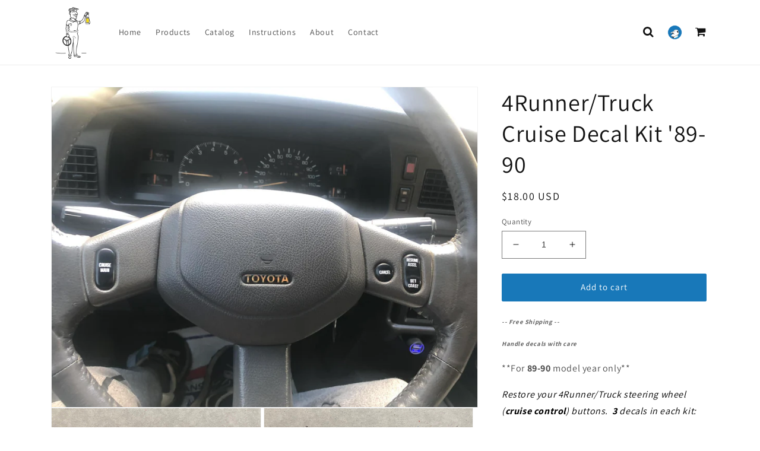

--- FILE ---
content_type: text/html; charset=utf-8
request_url: https://mofaraz.com/products/4runner-truck-cruise-decal-kit-89-90
body_size: 22280
content:
<!doctype html>
<html class="no-js" lang="en">
  <head>
    <meta charset="utf-8">
    <meta http-equiv="X-UA-Compatible" content="IE=edge">
    <meta name="viewport" content="width=device-width,initial-scale=1">
    <meta name="theme-color" content="">
    <link rel="canonical" href="https://mofaraz.com/products/4runner-truck-cruise-decal-kit-89-90">
    <link rel="preconnect" href="https://cdn.shopify.com" crossorigin><link rel="icon" type="image/png" href="//mofaraz.com/cdn/shop/files/favicon.png?crop=center&height=32&v=1675735463&width=32"><link rel="preconnect" href="https://fonts.shopifycdn.com" crossorigin><title>
      4Runner/Truck Cruise Decal Kit &#39;89-90
 &ndash; MoFaraz</title>

    
      <meta name="description" content="1x Cruise/Main 1x Resume/Accel + Set/Coast 1x Cancel &#39;89-90 (cruise control kit)">
    

    

<meta property="og:site_name" content="MoFaraz">
<meta property="og:url" content="https://mofaraz.com/products/4runner-truck-cruise-decal-kit-89-90">
<meta property="og:title" content="4Runner/Truck Cruise Decal Kit &#39;89-90">
<meta property="og:type" content="product">
<meta property="og:description" content="1x Cruise/Main 1x Resume/Accel + Set/Coast 1x Cancel &#39;89-90 (cruise control kit)"><meta property="og:image" content="http://mofaraz.com/cdn/shop/files/4Runner_2cdd2456-9d46-42c0-93c0-4d78de38ce40.jpg?v=1700159380">
  <meta property="og:image:secure_url" content="https://mofaraz.com/cdn/shop/files/4Runner_2cdd2456-9d46-42c0-93c0-4d78de38ce40.jpg?v=1700159380">
  <meta property="og:image:width" content="2048">
  <meta property="og:image:height" content="1536"><meta property="og:price:amount" content="18.00">
  <meta property="og:price:currency" content="USD"><meta name="twitter:card" content="summary_large_image">
<meta name="twitter:title" content="4Runner/Truck Cruise Decal Kit &#39;89-90">
<meta name="twitter:description" content="1x Cruise/Main 1x Resume/Accel + Set/Coast 1x Cancel &#39;89-90 (cruise control kit)">


    <script src="//mofaraz.com/cdn/shop/t/38/assets/global.js?v=149496944046504657681675755310" defer="defer"></script>
    <script>window.performance && window.performance.mark && window.performance.mark('shopify.content_for_header.start');</script><meta id="shopify-digital-wallet" name="shopify-digital-wallet" content="/5006073/digital_wallets/dialog">
<meta name="shopify-checkout-api-token" content="74389afea81d903caf08d179af8f46f3">
<meta id="in-context-paypal-metadata" data-shop-id="5006073" data-venmo-supported="false" data-environment="production" data-locale="en_US" data-paypal-v4="true" data-currency="USD">
<link rel="alternate" type="application/json+oembed" href="https://mofaraz.com/products/4runner-truck-cruise-decal-kit-89-90.oembed">
<script async="async" src="/checkouts/internal/preloads.js?locale=en-US"></script>
<link rel="preconnect" href="https://shop.app" crossorigin="anonymous">
<script async="async" src="https://shop.app/checkouts/internal/preloads.js?locale=en-US&shop_id=5006073" crossorigin="anonymous"></script>
<script id="apple-pay-shop-capabilities" type="application/json">{"shopId":5006073,"countryCode":"US","currencyCode":"USD","merchantCapabilities":["supports3DS"],"merchantId":"gid:\/\/shopify\/Shop\/5006073","merchantName":"MoFaraz","requiredBillingContactFields":["postalAddress","email"],"requiredShippingContactFields":["postalAddress","email"],"shippingType":"shipping","supportedNetworks":["visa","masterCard","amex","discover","elo","jcb"],"total":{"type":"pending","label":"MoFaraz","amount":"1.00"},"shopifyPaymentsEnabled":true,"supportsSubscriptions":true}</script>
<script id="shopify-features" type="application/json">{"accessToken":"74389afea81d903caf08d179af8f46f3","betas":["rich-media-storefront-analytics"],"domain":"mofaraz.com","predictiveSearch":true,"shopId":5006073,"locale":"en"}</script>
<script>var Shopify = Shopify || {};
Shopify.shop = "mofaraz.myshopify.com";
Shopify.locale = "en";
Shopify.currency = {"active":"USD","rate":"1.0"};
Shopify.country = "US";
Shopify.theme = {"name":"Storefront ","id":122587054168,"schema_name":"Dawn","schema_version":"7.0.1","theme_store_id":887,"role":"main"};
Shopify.theme.handle = "null";
Shopify.theme.style = {"id":null,"handle":null};
Shopify.cdnHost = "mofaraz.com/cdn";
Shopify.routes = Shopify.routes || {};
Shopify.routes.root = "/";</script>
<script type="module">!function(o){(o.Shopify=o.Shopify||{}).modules=!0}(window);</script>
<script>!function(o){function n(){var o=[];function n(){o.push(Array.prototype.slice.apply(arguments))}return n.q=o,n}var t=o.Shopify=o.Shopify||{};t.loadFeatures=n(),t.autoloadFeatures=n()}(window);</script>
<script>
  window.ShopifyPay = window.ShopifyPay || {};
  window.ShopifyPay.apiHost = "shop.app\/pay";
  window.ShopifyPay.redirectState = null;
</script>
<script id="shop-js-analytics" type="application/json">{"pageType":"product"}</script>
<script defer="defer" async type="module" src="//mofaraz.com/cdn/shopifycloud/shop-js/modules/v2/client.init-shop-cart-sync_COMZFrEa.en.esm.js"></script>
<script defer="defer" async type="module" src="//mofaraz.com/cdn/shopifycloud/shop-js/modules/v2/chunk.common_CdXrxk3f.esm.js"></script>
<script type="module">
  await import("//mofaraz.com/cdn/shopifycloud/shop-js/modules/v2/client.init-shop-cart-sync_COMZFrEa.en.esm.js");
await import("//mofaraz.com/cdn/shopifycloud/shop-js/modules/v2/chunk.common_CdXrxk3f.esm.js");

  window.Shopify.SignInWithShop?.initShopCartSync?.({"fedCMEnabled":true,"windoidEnabled":true});

</script>
<script>
  window.Shopify = window.Shopify || {};
  if (!window.Shopify.featureAssets) window.Shopify.featureAssets = {};
  window.Shopify.featureAssets['shop-js'] = {"shop-cart-sync":["modules/v2/client.shop-cart-sync_CRSPkpKa.en.esm.js","modules/v2/chunk.common_CdXrxk3f.esm.js"],"init-fed-cm":["modules/v2/client.init-fed-cm_DO1JVZ96.en.esm.js","modules/v2/chunk.common_CdXrxk3f.esm.js"],"init-windoid":["modules/v2/client.init-windoid_hXardXh0.en.esm.js","modules/v2/chunk.common_CdXrxk3f.esm.js"],"init-shop-email-lookup-coordinator":["modules/v2/client.init-shop-email-lookup-coordinator_jpxQlUsx.en.esm.js","modules/v2/chunk.common_CdXrxk3f.esm.js"],"shop-toast-manager":["modules/v2/client.shop-toast-manager_C-K0q6-t.en.esm.js","modules/v2/chunk.common_CdXrxk3f.esm.js"],"shop-button":["modules/v2/client.shop-button_B6dBoDg5.en.esm.js","modules/v2/chunk.common_CdXrxk3f.esm.js"],"shop-login-button":["modules/v2/client.shop-login-button_BHRMsoBb.en.esm.js","modules/v2/chunk.common_CdXrxk3f.esm.js","modules/v2/chunk.modal_C89cmTvN.esm.js"],"shop-cash-offers":["modules/v2/client.shop-cash-offers_p6Pw3nax.en.esm.js","modules/v2/chunk.common_CdXrxk3f.esm.js","modules/v2/chunk.modal_C89cmTvN.esm.js"],"avatar":["modules/v2/client.avatar_BTnouDA3.en.esm.js"],"init-shop-cart-sync":["modules/v2/client.init-shop-cart-sync_COMZFrEa.en.esm.js","modules/v2/chunk.common_CdXrxk3f.esm.js"],"init-shop-for-new-customer-accounts":["modules/v2/client.init-shop-for-new-customer-accounts_BNQiNx4m.en.esm.js","modules/v2/client.shop-login-button_BHRMsoBb.en.esm.js","modules/v2/chunk.common_CdXrxk3f.esm.js","modules/v2/chunk.modal_C89cmTvN.esm.js"],"pay-button":["modules/v2/client.pay-button_CRuQ9trT.en.esm.js","modules/v2/chunk.common_CdXrxk3f.esm.js"],"init-customer-accounts-sign-up":["modules/v2/client.init-customer-accounts-sign-up_Q1yheB3t.en.esm.js","modules/v2/client.shop-login-button_BHRMsoBb.en.esm.js","modules/v2/chunk.common_CdXrxk3f.esm.js","modules/v2/chunk.modal_C89cmTvN.esm.js"],"checkout-modal":["modules/v2/client.checkout-modal_DtXVhFgQ.en.esm.js","modules/v2/chunk.common_CdXrxk3f.esm.js","modules/v2/chunk.modal_C89cmTvN.esm.js"],"init-customer-accounts":["modules/v2/client.init-customer-accounts_B5rMd0lj.en.esm.js","modules/v2/client.shop-login-button_BHRMsoBb.en.esm.js","modules/v2/chunk.common_CdXrxk3f.esm.js","modules/v2/chunk.modal_C89cmTvN.esm.js"],"lead-capture":["modules/v2/client.lead-capture_CmGCXBh3.en.esm.js","modules/v2/chunk.common_CdXrxk3f.esm.js","modules/v2/chunk.modal_C89cmTvN.esm.js"],"shop-follow-button":["modules/v2/client.shop-follow-button_CV5C02lv.en.esm.js","modules/v2/chunk.common_CdXrxk3f.esm.js","modules/v2/chunk.modal_C89cmTvN.esm.js"],"shop-login":["modules/v2/client.shop-login_Bz_Zm_XZ.en.esm.js","modules/v2/chunk.common_CdXrxk3f.esm.js","modules/v2/chunk.modal_C89cmTvN.esm.js"],"payment-terms":["modules/v2/client.payment-terms_D7XnU2ez.en.esm.js","modules/v2/chunk.common_CdXrxk3f.esm.js","modules/v2/chunk.modal_C89cmTvN.esm.js"]};
</script>
<script>(function() {
  var isLoaded = false;
  function asyncLoad() {
    if (isLoaded) return;
    isLoaded = true;
    var urls = ["https:\/\/chimpstatic.com\/mcjs-connected\/js\/users\/adb171532f6094880ad08286d\/70a1b3e658e26db7a2b834d68.js?shop=mofaraz.myshopify.com"];
    for (var i = 0; i < urls.length; i++) {
      var s = document.createElement('script');
      s.type = 'text/javascript';
      s.async = true;
      s.src = urls[i];
      var x = document.getElementsByTagName('script')[0];
      x.parentNode.insertBefore(s, x);
    }
  };
  if(window.attachEvent) {
    window.attachEvent('onload', asyncLoad);
  } else {
    window.addEventListener('load', asyncLoad, false);
  }
})();</script>
<script id="__st">var __st={"a":5006073,"offset":-28800,"reqid":"a285f409-f4c5-4704-81d6-a225ce3ba20b-1762984944","pageurl":"mofaraz.com\/products\/4runner-truck-cruise-decal-kit-89-90","u":"b7b01e99f37c","p":"product","rtyp":"product","rid":7365013766232};</script>
<script>window.ShopifyPaypalV4VisibilityTracking = true;</script>
<script id="captcha-bootstrap">!function(){'use strict';const t='contact',e='account',n='new_comment',o=[[t,t],['blogs',n],['comments',n],[t,'customer']],c=[[e,'customer_login'],[e,'guest_login'],[e,'recover_customer_password'],[e,'create_customer']],r=t=>t.map((([t,e])=>`form[action*='/${t}']:not([data-nocaptcha='true']) input[name='form_type'][value='${e}']`)).join(','),a=t=>()=>t?[...document.querySelectorAll(t)].map((t=>t.form)):[];function s(){const t=[...o],e=r(t);return a(e)}const i='password',u='form_key',d=['recaptcha-v3-token','g-recaptcha-response','h-captcha-response',i],f=()=>{try{return window.sessionStorage}catch{return}},m='__shopify_v',_=t=>t.elements[u];function p(t,e,n=!1){try{const o=window.sessionStorage,c=JSON.parse(o.getItem(e)),{data:r}=function(t){const{data:e,action:n}=t;return t[m]||n?{data:e,action:n}:{data:t,action:n}}(c);for(const[e,n]of Object.entries(r))t.elements[e]&&(t.elements[e].value=n);n&&o.removeItem(e)}catch(o){console.error('form repopulation failed',{error:o})}}const l='form_type',E='cptcha';function T(t){t.dataset[E]=!0}const w=window,h=w.document,L='Shopify',v='ce_forms',y='captcha';let A=!1;((t,e)=>{const n=(g='f06e6c50-85a8-45c8-87d0-21a2b65856fe',I='https://cdn.shopify.com/shopifycloud/storefront-forms-hcaptcha/ce_storefront_forms_captcha_hcaptcha.v1.5.2.iife.js',D={infoText:'Protected by hCaptcha',privacyText:'Privacy',termsText:'Terms'},(t,e,n)=>{const o=w[L][v],c=o.bindForm;if(c)return c(t,g,e,D).then(n);var r;o.q.push([[t,g,e,D],n]),r=I,A||(h.body.append(Object.assign(h.createElement('script'),{id:'captcha-provider',async:!0,src:r})),A=!0)});var g,I,D;w[L]=w[L]||{},w[L][v]=w[L][v]||{},w[L][v].q=[],w[L][y]=w[L][y]||{},w[L][y].protect=function(t,e){n(t,void 0,e),T(t)},Object.freeze(w[L][y]),function(t,e,n,w,h,L){const[v,y,A,g]=function(t,e,n){const i=e?o:[],u=t?c:[],d=[...i,...u],f=r(d),m=r(i),_=r(d.filter((([t,e])=>n.includes(e))));return[a(f),a(m),a(_),s()]}(w,h,L),I=t=>{const e=t.target;return e instanceof HTMLFormElement?e:e&&e.form},D=t=>v().includes(t);t.addEventListener('submit',(t=>{const e=I(t);if(!e)return;const n=D(e)&&!e.dataset.hcaptchaBound&&!e.dataset.recaptchaBound,o=_(e),c=g().includes(e)&&(!o||!o.value);(n||c)&&t.preventDefault(),c&&!n&&(function(t){try{if(!f())return;!function(t){const e=f();if(!e)return;const n=_(t);if(!n)return;const o=n.value;o&&e.removeItem(o)}(t);const e=Array.from(Array(32),(()=>Math.random().toString(36)[2])).join('');!function(t,e){_(t)||t.append(Object.assign(document.createElement('input'),{type:'hidden',name:u})),t.elements[u].value=e}(t,e),function(t,e){const n=f();if(!n)return;const o=[...t.querySelectorAll(`input[type='${i}']`)].map((({name:t})=>t)),c=[...d,...o],r={};for(const[a,s]of new FormData(t).entries())c.includes(a)||(r[a]=s);n.setItem(e,JSON.stringify({[m]:1,action:t.action,data:r}))}(t,e)}catch(e){console.error('failed to persist form',e)}}(e),e.submit())}));const S=(t,e)=>{t&&!t.dataset[E]&&(n(t,e.some((e=>e===t))),T(t))};for(const o of['focusin','change'])t.addEventListener(o,(t=>{const e=I(t);D(e)&&S(e,y())}));const B=e.get('form_key'),M=e.get(l),P=B&&M;t.addEventListener('DOMContentLoaded',(()=>{const t=y();if(P)for(const e of t)e.elements[l].value===M&&p(e,B);[...new Set([...A(),...v().filter((t=>'true'===t.dataset.shopifyCaptcha))])].forEach((e=>S(e,t)))}))}(h,new URLSearchParams(w.location.search),n,t,e,['guest_login'])})(!0,!0)}();</script>
<script integrity="sha256-52AcMU7V7pcBOXWImdc/TAGTFKeNjmkeM1Pvks/DTgc=" data-source-attribution="shopify.loadfeatures" defer="defer" src="//mofaraz.com/cdn/shopifycloud/storefront/assets/storefront/load_feature-81c60534.js" crossorigin="anonymous"></script>
<script crossorigin="anonymous" defer="defer" src="//mofaraz.com/cdn/shopifycloud/storefront/assets/shopify_pay/storefront-65b4c6d7.js?v=20250812"></script>
<script data-source-attribution="shopify.dynamic_checkout.dynamic.init">var Shopify=Shopify||{};Shopify.PaymentButton=Shopify.PaymentButton||{isStorefrontPortableWallets:!0,init:function(){window.Shopify.PaymentButton.init=function(){};var t=document.createElement("script");t.src="https://mofaraz.com/cdn/shopifycloud/portable-wallets/latest/portable-wallets.en.js",t.type="module",document.head.appendChild(t)}};
</script>
<script data-source-attribution="shopify.dynamic_checkout.buyer_consent">
  function portableWalletsHideBuyerConsent(e){var t=document.getElementById("shopify-buyer-consent"),n=document.getElementById("shopify-subscription-policy-button");t&&n&&(t.classList.add("hidden"),t.setAttribute("aria-hidden","true"),n.removeEventListener("click",e))}function portableWalletsShowBuyerConsent(e){var t=document.getElementById("shopify-buyer-consent"),n=document.getElementById("shopify-subscription-policy-button");t&&n&&(t.classList.remove("hidden"),t.removeAttribute("aria-hidden"),n.addEventListener("click",e))}window.Shopify?.PaymentButton&&(window.Shopify.PaymentButton.hideBuyerConsent=portableWalletsHideBuyerConsent,window.Shopify.PaymentButton.showBuyerConsent=portableWalletsShowBuyerConsent);
</script>
<script data-source-attribution="shopify.dynamic_checkout.cart.bootstrap">document.addEventListener("DOMContentLoaded",(function(){function t(){return document.querySelector("shopify-accelerated-checkout-cart, shopify-accelerated-checkout")}if(t())Shopify.PaymentButton.init();else{new MutationObserver((function(e,n){t()&&(Shopify.PaymentButton.init(),n.disconnect())})).observe(document.body,{childList:!0,subtree:!0})}}));
</script>
<link id="shopify-accelerated-checkout-styles" rel="stylesheet" media="screen" href="https://mofaraz.com/cdn/shopifycloud/portable-wallets/latest/accelerated-checkout-backwards-compat.css" crossorigin="anonymous">
<style id="shopify-accelerated-checkout-cart">
        #shopify-buyer-consent {
  margin-top: 1em;
  display: inline-block;
  width: 100%;
}

#shopify-buyer-consent.hidden {
  display: none;
}

#shopify-subscription-policy-button {
  background: none;
  border: none;
  padding: 0;
  text-decoration: underline;
  font-size: inherit;
  cursor: pointer;
}

#shopify-subscription-policy-button::before {
  box-shadow: none;
}

      </style>
<script id="sections-script" data-sections="header,footer" defer="defer" src="//mofaraz.com/cdn/shop/t/38/compiled_assets/scripts.js?25604"></script>
<script>window.performance && window.performance.mark && window.performance.mark('shopify.content_for_header.end');</script>


    <style data-shopify>
      @font-face {
  font-family: Assistant;
  font-weight: 400;
  font-style: normal;
  font-display: swap;
  src: url("//mofaraz.com/cdn/fonts/assistant/assistant_n4.9120912a469cad1cc292572851508ca49d12e768.woff2") format("woff2"),
       url("//mofaraz.com/cdn/fonts/assistant/assistant_n4.6e9875ce64e0fefcd3f4446b7ec9036b3ddd2985.woff") format("woff");
}

      @font-face {
  font-family: Assistant;
  font-weight: 700;
  font-style: normal;
  font-display: swap;
  src: url("//mofaraz.com/cdn/fonts/assistant/assistant_n7.bf44452348ec8b8efa3aa3068825305886b1c83c.woff2") format("woff2"),
       url("//mofaraz.com/cdn/fonts/assistant/assistant_n7.0c887fee83f6b3bda822f1150b912c72da0f7b64.woff") format("woff");
}

      
      
      @font-face {
  font-family: Assistant;
  font-weight: 400;
  font-style: normal;
  font-display: swap;
  src: url("//mofaraz.com/cdn/fonts/assistant/assistant_n4.9120912a469cad1cc292572851508ca49d12e768.woff2") format("woff2"),
       url("//mofaraz.com/cdn/fonts/assistant/assistant_n4.6e9875ce64e0fefcd3f4446b7ec9036b3ddd2985.woff") format("woff");
}


      :root {
        --font-body-family: Assistant, sans-serif;
        --font-body-style: normal;
        --font-body-weight: 400;
        --font-body-weight-bold: 700;

        --font-heading-family: Assistant, sans-serif;
        --font-heading-style: normal;
        --font-heading-weight: 400;

        --font-body-scale: 1.0;
        --font-heading-scale: 1.0;

        --color-base-text: 18, 18, 18;
        --color-shadow: 18, 18, 18;
        --color-base-background-1: 255, 255, 255;
        --color-base-background-2: 243, 243, 243;
        --color-base-solid-button-labels: 255, 255, 255;
        --color-base-outline-button-labels: 18, 18, 18;
        --color-base-accent-1: 24, 120, 185;
        --color-base-accent-2: 51, 79, 180;
        --payment-terms-background-color: #ffffff;

        --gradient-base-background-1: #ffffff;
        --gradient-base-background-2: #f3f3f3;
        --gradient-base-accent-1: #1878b9;
        --gradient-base-accent-2: #334fb4;

        --media-padding: px;
        --media-border-opacity: 0.05;
        --media-border-width: 1px;
        --media-radius: 0px;
        --media-shadow-opacity: 0.0;
        --media-shadow-horizontal-offset: 0px;
        --media-shadow-vertical-offset: 4px;
        --media-shadow-blur-radius: 5px;
        --media-shadow-visible: 0;

        --page-width: 120rem;
        --page-width-margin: 0rem;

        --product-card-image-padding: 0.0rem;
        --product-card-corner-radius: 0.0rem;
        --product-card-text-alignment: left;
        --product-card-border-width: 0.0rem;
        --product-card-border-opacity: 0.1;
        --product-card-shadow-opacity: 0.0;
        --product-card-shadow-visible: 0;
        --product-card-shadow-horizontal-offset: 0.0rem;
        --product-card-shadow-vertical-offset: 0.4rem;
        --product-card-shadow-blur-radius: 0.5rem;

        --collection-card-image-padding: 0.0rem;
        --collection-card-corner-radius: 0.0rem;
        --collection-card-text-alignment: left;
        --collection-card-border-width: 0.0rem;
        --collection-card-border-opacity: 0.1;
        --collection-card-shadow-opacity: 0.0;
        --collection-card-shadow-visible: 0;
        --collection-card-shadow-horizontal-offset: 0.0rem;
        --collection-card-shadow-vertical-offset: 0.4rem;
        --collection-card-shadow-blur-radius: 0.5rem;

        --blog-card-image-padding: 0.0rem;
        --blog-card-corner-radius: 0.0rem;
        --blog-card-text-alignment: left;
        --blog-card-border-width: 0.0rem;
        --blog-card-border-opacity: 0.1;
        --blog-card-shadow-opacity: 0.0;
        --blog-card-shadow-visible: 0;
        --blog-card-shadow-horizontal-offset: 0.0rem;
        --blog-card-shadow-vertical-offset: 0.4rem;
        --blog-card-shadow-blur-radius: 0.5rem;

        --badge-corner-radius: 4.0rem;

        --popup-border-width: 1px;
        --popup-border-opacity: 0.1;
        --popup-corner-radius: 0px;
        --popup-shadow-opacity: 0.0;
        --popup-shadow-horizontal-offset: 0px;
        --popup-shadow-vertical-offset: 4px;
        --popup-shadow-blur-radius: 5px;

        --drawer-border-width: 1px;
        --drawer-border-opacity: 0.1;
        --drawer-shadow-opacity: 0.0;
        --drawer-shadow-horizontal-offset: 0px;
        --drawer-shadow-vertical-offset: 4px;
        --drawer-shadow-blur-radius: 5px;

        --spacing-sections-desktop: 0px;
        --spacing-sections-mobile: 0px;

        --grid-desktop-vertical-spacing: 8px;
        --grid-desktop-horizontal-spacing: 8px;
        --grid-mobile-vertical-spacing: 4px;
        --grid-mobile-horizontal-spacing: 4px;

        --text-boxes-border-opacity: 0.1;
        --text-boxes-border-width: 0px;
        --text-boxes-radius: 0px;
        --text-boxes-shadow-opacity: 0.0;
        --text-boxes-shadow-visible: 0;
        --text-boxes-shadow-horizontal-offset: 0px;
        --text-boxes-shadow-vertical-offset: 4px;
        --text-boxes-shadow-blur-radius: 5px;

        --buttons-radius: 2px;
        --buttons-radius-outset: 3px;
        --buttons-border-width: 1px;
        --buttons-border-opacity: 1.0;
        --buttons-shadow-opacity: 0.0;
        --buttons-shadow-visible: 0;
        --buttons-shadow-horizontal-offset: 0px;
        --buttons-shadow-vertical-offset: 4px;
        --buttons-shadow-blur-radius: 5px;
        --buttons-border-offset: 0.3px;

        --inputs-radius: 0px;
        --inputs-border-width: 1px;
        --inputs-border-opacity: 0.55;
        --inputs-shadow-opacity: 0.0;
        --inputs-shadow-horizontal-offset: 0px;
        --inputs-margin-offset: 0px;
        --inputs-shadow-vertical-offset: 4px;
        --inputs-shadow-blur-radius: 5px;
        --inputs-radius-outset: 0px;

        --variant-pills-radius: 40px;
        --variant-pills-border-width: 1px;
        --variant-pills-border-opacity: 0.55;
        --variant-pills-shadow-opacity: 0.0;
        --variant-pills-shadow-horizontal-offset: 0px;
        --variant-pills-shadow-vertical-offset: 4px;
        --variant-pills-shadow-blur-radius: 5px;
      }

      *,
      *::before,
      *::after {
        box-sizing: inherit;
      }

      html {
        box-sizing: border-box;
        font-size: calc(var(--font-body-scale) * 62.5%);
        height: 100%;
      }

      body {
        display: grid;
        grid-template-rows: auto auto 1fr auto;
        grid-template-columns: 100%;
        min-height: 100%;
        margin: 0;
        font-size: 1.5rem;
        letter-spacing: 0.06rem;
        line-height: calc(1 + 0.8 / var(--font-body-scale));
        font-family: var(--font-body-family);
        font-style: var(--font-body-style);
        font-weight: var(--font-body-weight);
      }

      @media screen and (min-width: 750px) {
        body {
          font-size: 1.6rem;
        }
      }
    </style>

    <link href="//mofaraz.com/cdn/shop/t/38/assets/base.css?v=174551719230529172541682435744" rel="stylesheet" type="text/css" media="all" />
    <link href="//mofaraz.com/cdn/shop/t/38/assets/blueprint.css?25604" rel="stylesheet" type="text/css" media="all" />
 <link rel="stylesheet" href="https://cdnjs.cloudflare.com/ajax/libs/font-awesome/4.7.0/css/font-awesome.min.css"><link rel="preload" as="font" href="//mofaraz.com/cdn/fonts/assistant/assistant_n4.9120912a469cad1cc292572851508ca49d12e768.woff2" type="font/woff2" crossorigin><link rel="preload" as="font" href="//mofaraz.com/cdn/fonts/assistant/assistant_n4.9120912a469cad1cc292572851508ca49d12e768.woff2" type="font/woff2" crossorigin><link rel="stylesheet" href="//mofaraz.com/cdn/shop/t/38/assets/component-predictive-search.css?v=83512081251802922551675755310" media="print" onload="this.media='all'"><script>document.documentElement.className = document.documentElement.className.replace('no-js', 'js');
    if (Shopify.designMode) {
      document.documentElement.classList.add('shopify-design-mode');
    }
    </script>
  <link href="https://monorail-edge.shopifysvc.com" rel="dns-prefetch">
<script>(function(){if ("sendBeacon" in navigator && "performance" in window) {try {var session_token_from_headers = performance.getEntriesByType('navigation')[0].serverTiming.find(x => x.name == '_s').description;} catch {var session_token_from_headers = undefined;}var session_cookie_matches = document.cookie.match(/_shopify_s=([^;]*)/);var session_token_from_cookie = session_cookie_matches && session_cookie_matches.length === 2 ? session_cookie_matches[1] : "";var session_token = session_token_from_headers || session_token_from_cookie || "";function handle_abandonment_event(e) {var entries = performance.getEntries().filter(function(entry) {return /monorail-edge.shopifysvc.com/.test(entry.name);});if (!window.abandonment_tracked && entries.length === 0) {window.abandonment_tracked = true;var currentMs = Date.now();var navigation_start = performance.timing.navigationStart;var payload = {shop_id: 5006073,url: window.location.href,navigation_start,duration: currentMs - navigation_start,session_token,page_type: "product"};window.navigator.sendBeacon("https://monorail-edge.shopifysvc.com/v1/produce", JSON.stringify({schema_id: "online_store_buyer_site_abandonment/1.1",payload: payload,metadata: {event_created_at_ms: currentMs,event_sent_at_ms: currentMs}}));}}window.addEventListener('pagehide', handle_abandonment_event);}}());</script>
<script id="web-pixels-manager-setup">(function e(e,d,r,n,o){if(void 0===o&&(o={}),!Boolean(null===(a=null===(i=window.Shopify)||void 0===i?void 0:i.analytics)||void 0===a?void 0:a.replayQueue)){var i,a;window.Shopify=window.Shopify||{};var t=window.Shopify;t.analytics=t.analytics||{};var s=t.analytics;s.replayQueue=[],s.publish=function(e,d,r){return s.replayQueue.push([e,d,r]),!0};try{self.performance.mark("wpm:start")}catch(e){}var l=function(){var e={modern:/Edge?\/(1{2}[4-9]|1[2-9]\d|[2-9]\d{2}|\d{4,})\.\d+(\.\d+|)|Firefox\/(1{2}[4-9]|1[2-9]\d|[2-9]\d{2}|\d{4,})\.\d+(\.\d+|)|Chrom(ium|e)\/(9{2}|\d{3,})\.\d+(\.\d+|)|(Maci|X1{2}).+ Version\/(15\.\d+|(1[6-9]|[2-9]\d|\d{3,})\.\d+)([,.]\d+|)( \(\w+\)|)( Mobile\/\w+|) Safari\/|Chrome.+OPR\/(9{2}|\d{3,})\.\d+\.\d+|(CPU[ +]OS|iPhone[ +]OS|CPU[ +]iPhone|CPU IPhone OS|CPU iPad OS)[ +]+(15[._]\d+|(1[6-9]|[2-9]\d|\d{3,})[._]\d+)([._]\d+|)|Android:?[ /-](13[3-9]|1[4-9]\d|[2-9]\d{2}|\d{4,})(\.\d+|)(\.\d+|)|Android.+Firefox\/(13[5-9]|1[4-9]\d|[2-9]\d{2}|\d{4,})\.\d+(\.\d+|)|Android.+Chrom(ium|e)\/(13[3-9]|1[4-9]\d|[2-9]\d{2}|\d{4,})\.\d+(\.\d+|)|SamsungBrowser\/([2-9]\d|\d{3,})\.\d+/,legacy:/Edge?\/(1[6-9]|[2-9]\d|\d{3,})\.\d+(\.\d+|)|Firefox\/(5[4-9]|[6-9]\d|\d{3,})\.\d+(\.\d+|)|Chrom(ium|e)\/(5[1-9]|[6-9]\d|\d{3,})\.\d+(\.\d+|)([\d.]+$|.*Safari\/(?![\d.]+ Edge\/[\d.]+$))|(Maci|X1{2}).+ Version\/(10\.\d+|(1[1-9]|[2-9]\d|\d{3,})\.\d+)([,.]\d+|)( \(\w+\)|)( Mobile\/\w+|) Safari\/|Chrome.+OPR\/(3[89]|[4-9]\d|\d{3,})\.\d+\.\d+|(CPU[ +]OS|iPhone[ +]OS|CPU[ +]iPhone|CPU IPhone OS|CPU iPad OS)[ +]+(10[._]\d+|(1[1-9]|[2-9]\d|\d{3,})[._]\d+)([._]\d+|)|Android:?[ /-](13[3-9]|1[4-9]\d|[2-9]\d{2}|\d{4,})(\.\d+|)(\.\d+|)|Mobile Safari.+OPR\/([89]\d|\d{3,})\.\d+\.\d+|Android.+Firefox\/(13[5-9]|1[4-9]\d|[2-9]\d{2}|\d{4,})\.\d+(\.\d+|)|Android.+Chrom(ium|e)\/(13[3-9]|1[4-9]\d|[2-9]\d{2}|\d{4,})\.\d+(\.\d+|)|Android.+(UC? ?Browser|UCWEB|U3)[ /]?(15\.([5-9]|\d{2,})|(1[6-9]|[2-9]\d|\d{3,})\.\d+)\.\d+|SamsungBrowser\/(5\.\d+|([6-9]|\d{2,})\.\d+)|Android.+MQ{2}Browser\/(14(\.(9|\d{2,})|)|(1[5-9]|[2-9]\d|\d{3,})(\.\d+|))(\.\d+|)|K[Aa][Ii]OS\/(3\.\d+|([4-9]|\d{2,})\.\d+)(\.\d+|)/},d=e.modern,r=e.legacy,n=navigator.userAgent;return n.match(d)?"modern":n.match(r)?"legacy":"unknown"}(),u="modern"===l?"modern":"legacy",c=(null!=n?n:{modern:"",legacy:""})[u],f=function(e){return[e.baseUrl,"/wpm","/b",e.hashVersion,"modern"===e.buildTarget?"m":"l",".js"].join("")}({baseUrl:d,hashVersion:r,buildTarget:u}),m=function(e){var d=e.version,r=e.bundleTarget,n=e.surface,o=e.pageUrl,i=e.monorailEndpoint;return{emit:function(e){var a=e.status,t=e.errorMsg,s=(new Date).getTime(),l=JSON.stringify({metadata:{event_sent_at_ms:s},events:[{schema_id:"web_pixels_manager_load/3.1",payload:{version:d,bundle_target:r,page_url:o,status:a,surface:n,error_msg:t},metadata:{event_created_at_ms:s}}]});if(!i)return console&&console.warn&&console.warn("[Web Pixels Manager] No Monorail endpoint provided, skipping logging."),!1;try{return self.navigator.sendBeacon.bind(self.navigator)(i,l)}catch(e){}var u=new XMLHttpRequest;try{return u.open("POST",i,!0),u.setRequestHeader("Content-Type","text/plain"),u.send(l),!0}catch(e){return console&&console.warn&&console.warn("[Web Pixels Manager] Got an unhandled error while logging to Monorail."),!1}}}}({version:r,bundleTarget:l,surface:e.surface,pageUrl:self.location.href,monorailEndpoint:e.monorailEndpoint});try{o.browserTarget=l,function(e){var d=e.src,r=e.async,n=void 0===r||r,o=e.onload,i=e.onerror,a=e.sri,t=e.scriptDataAttributes,s=void 0===t?{}:t,l=document.createElement("script"),u=document.querySelector("head"),c=document.querySelector("body");if(l.async=n,l.src=d,a&&(l.integrity=a,l.crossOrigin="anonymous"),s)for(var f in s)if(Object.prototype.hasOwnProperty.call(s,f))try{l.dataset[f]=s[f]}catch(e){}if(o&&l.addEventListener("load",o),i&&l.addEventListener("error",i),u)u.appendChild(l);else{if(!c)throw new Error("Did not find a head or body element to append the script");c.appendChild(l)}}({src:f,async:!0,onload:function(){if(!function(){var e,d;return Boolean(null===(d=null===(e=window.Shopify)||void 0===e?void 0:e.analytics)||void 0===d?void 0:d.initialized)}()){var d=window.webPixelsManager.init(e)||void 0;if(d){var r=window.Shopify.analytics;r.replayQueue.forEach((function(e){var r=e[0],n=e[1],o=e[2];d.publishCustomEvent(r,n,o)})),r.replayQueue=[],r.publish=d.publishCustomEvent,r.visitor=d.visitor,r.initialized=!0}}},onerror:function(){return m.emit({status:"failed",errorMsg:"".concat(f," has failed to load")})},sri:function(e){var d=/^sha384-[A-Za-z0-9+/=]+$/;return"string"==typeof e&&d.test(e)}(c)?c:"",scriptDataAttributes:o}),m.emit({status:"loading"})}catch(e){m.emit({status:"failed",errorMsg:(null==e?void 0:e.message)||"Unknown error"})}}})({shopId: 5006073,storefrontBaseUrl: "https://mofaraz.com",extensionsBaseUrl: "https://extensions.shopifycdn.com/cdn/shopifycloud/web-pixels-manager",monorailEndpoint: "https://monorail-edge.shopifysvc.com/unstable/produce_batch",surface: "storefront-renderer",enabledBetaFlags: ["2dca8a86"],webPixelsConfigList: [{"id":"shopify-app-pixel","configuration":"{}","eventPayloadVersion":"v1","runtimeContext":"STRICT","scriptVersion":"0450","apiClientId":"shopify-pixel","type":"APP","privacyPurposes":["ANALYTICS","MARKETING"]},{"id":"shopify-custom-pixel","eventPayloadVersion":"v1","runtimeContext":"LAX","scriptVersion":"0450","apiClientId":"shopify-pixel","type":"CUSTOM","privacyPurposes":["ANALYTICS","MARKETING"]}],isMerchantRequest: false,initData: {"shop":{"name":"MoFaraz","paymentSettings":{"currencyCode":"USD"},"myshopifyDomain":"mofaraz.myshopify.com","countryCode":"US","storefrontUrl":"https:\/\/mofaraz.com"},"customer":null,"cart":null,"checkout":null,"productVariants":[{"price":{"amount":18.0,"currencyCode":"USD"},"product":{"title":"4Runner\/Truck Cruise Decal Kit '89-90","vendor":"MoFaraz","id":"7365013766232","untranslatedTitle":"4Runner\/Truck Cruise Decal Kit '89-90","url":"\/products\/4runner-truck-cruise-decal-kit-89-90","type":""},"id":"40236568313944","image":{"src":"\/\/mofaraz.com\/cdn\/shop\/files\/4Runner_2cdd2456-9d46-42c0-93c0-4d78de38ce40.jpg?v=1700159380"},"sku":"","title":"Default Title","untranslatedTitle":"Default Title"}],"purchasingCompany":null},},"https://mofaraz.com/cdn","ae1676cfwd2530674p4253c800m34e853cb",{"modern":"","legacy":""},{"shopId":"5006073","storefrontBaseUrl":"https:\/\/mofaraz.com","extensionBaseUrl":"https:\/\/extensions.shopifycdn.com\/cdn\/shopifycloud\/web-pixels-manager","surface":"storefront-renderer","enabledBetaFlags":"[\"2dca8a86\"]","isMerchantRequest":"false","hashVersion":"ae1676cfwd2530674p4253c800m34e853cb","publish":"custom","events":"[[\"page_viewed\",{}],[\"product_viewed\",{\"productVariant\":{\"price\":{\"amount\":18.0,\"currencyCode\":\"USD\"},\"product\":{\"title\":\"4Runner\/Truck Cruise Decal Kit '89-90\",\"vendor\":\"MoFaraz\",\"id\":\"7365013766232\",\"untranslatedTitle\":\"4Runner\/Truck Cruise Decal Kit '89-90\",\"url\":\"\/products\/4runner-truck-cruise-decal-kit-89-90\",\"type\":\"\"},\"id\":\"40236568313944\",\"image\":{\"src\":\"\/\/mofaraz.com\/cdn\/shop\/files\/4Runner_2cdd2456-9d46-42c0-93c0-4d78de38ce40.jpg?v=1700159380\"},\"sku\":\"\",\"title\":\"Default Title\",\"untranslatedTitle\":\"Default Title\"}}]]"});</script><script>
  window.ShopifyAnalytics = window.ShopifyAnalytics || {};
  window.ShopifyAnalytics.meta = window.ShopifyAnalytics.meta || {};
  window.ShopifyAnalytics.meta.currency = 'USD';
  var meta = {"product":{"id":7365013766232,"gid":"gid:\/\/shopify\/Product\/7365013766232","vendor":"MoFaraz","type":"","variants":[{"id":40236568313944,"price":1800,"name":"4Runner\/Truck Cruise Decal Kit '89-90","public_title":null,"sku":""}],"remote":false},"page":{"pageType":"product","resourceType":"product","resourceId":7365013766232}};
  for (var attr in meta) {
    window.ShopifyAnalytics.meta[attr] = meta[attr];
  }
</script>
<script class="analytics">
  (function () {
    var customDocumentWrite = function(content) {
      var jquery = null;

      if (window.jQuery) {
        jquery = window.jQuery;
      } else if (window.Checkout && window.Checkout.$) {
        jquery = window.Checkout.$;
      }

      if (jquery) {
        jquery('body').append(content);
      }
    };

    var hasLoggedConversion = function(token) {
      if (token) {
        return document.cookie.indexOf('loggedConversion=' + token) !== -1;
      }
      return false;
    }

    var setCookieIfConversion = function(token) {
      if (token) {
        var twoMonthsFromNow = new Date(Date.now());
        twoMonthsFromNow.setMonth(twoMonthsFromNow.getMonth() + 2);

        document.cookie = 'loggedConversion=' + token + '; expires=' + twoMonthsFromNow;
      }
    }

    var trekkie = window.ShopifyAnalytics.lib = window.trekkie = window.trekkie || [];
    if (trekkie.integrations) {
      return;
    }
    trekkie.methods = [
      'identify',
      'page',
      'ready',
      'track',
      'trackForm',
      'trackLink'
    ];
    trekkie.factory = function(method) {
      return function() {
        var args = Array.prototype.slice.call(arguments);
        args.unshift(method);
        trekkie.push(args);
        return trekkie;
      };
    };
    for (var i = 0; i < trekkie.methods.length; i++) {
      var key = trekkie.methods[i];
      trekkie[key] = trekkie.factory(key);
    }
    trekkie.load = function(config) {
      trekkie.config = config || {};
      trekkie.config.initialDocumentCookie = document.cookie;
      var first = document.getElementsByTagName('script')[0];
      var script = document.createElement('script');
      script.type = 'text/javascript';
      script.onerror = function(e) {
        var scriptFallback = document.createElement('script');
        scriptFallback.type = 'text/javascript';
        scriptFallback.onerror = function(error) {
                var Monorail = {
      produce: function produce(monorailDomain, schemaId, payload) {
        var currentMs = new Date().getTime();
        var event = {
          schema_id: schemaId,
          payload: payload,
          metadata: {
            event_created_at_ms: currentMs,
            event_sent_at_ms: currentMs
          }
        };
        return Monorail.sendRequest("https://" + monorailDomain + "/v1/produce", JSON.stringify(event));
      },
      sendRequest: function sendRequest(endpointUrl, payload) {
        // Try the sendBeacon API
        if (window && window.navigator && typeof window.navigator.sendBeacon === 'function' && typeof window.Blob === 'function' && !Monorail.isIos12()) {
          var blobData = new window.Blob([payload], {
            type: 'text/plain'
          });

          if (window.navigator.sendBeacon(endpointUrl, blobData)) {
            return true;
          } // sendBeacon was not successful

        } // XHR beacon

        var xhr = new XMLHttpRequest();

        try {
          xhr.open('POST', endpointUrl);
          xhr.setRequestHeader('Content-Type', 'text/plain');
          xhr.send(payload);
        } catch (e) {
          console.log(e);
        }

        return false;
      },
      isIos12: function isIos12() {
        return window.navigator.userAgent.lastIndexOf('iPhone; CPU iPhone OS 12_') !== -1 || window.navigator.userAgent.lastIndexOf('iPad; CPU OS 12_') !== -1;
      }
    };
    Monorail.produce('monorail-edge.shopifysvc.com',
      'trekkie_storefront_load_errors/1.1',
      {shop_id: 5006073,
      theme_id: 122587054168,
      app_name: "storefront",
      context_url: window.location.href,
      source_url: "//mofaraz.com/cdn/s/trekkie.storefront.308893168db1679b4a9f8a086857af995740364f.min.js"});

        };
        scriptFallback.async = true;
        scriptFallback.src = '//mofaraz.com/cdn/s/trekkie.storefront.308893168db1679b4a9f8a086857af995740364f.min.js';
        first.parentNode.insertBefore(scriptFallback, first);
      };
      script.async = true;
      script.src = '//mofaraz.com/cdn/s/trekkie.storefront.308893168db1679b4a9f8a086857af995740364f.min.js';
      first.parentNode.insertBefore(script, first);
    };
    trekkie.load(
      {"Trekkie":{"appName":"storefront","development":false,"defaultAttributes":{"shopId":5006073,"isMerchantRequest":null,"themeId":122587054168,"themeCityHash":"12119485904423187012","contentLanguage":"en","currency":"USD","eventMetadataId":"b8c0df8c-aa29-4281-9de9-bb823f4809f0"},"isServerSideCookieWritingEnabled":true,"monorailRegion":"shop_domain","enabledBetaFlags":["f0df213a"]},"Session Attribution":{},"S2S":{"facebookCapiEnabled":false,"source":"trekkie-storefront-renderer","apiClientId":580111}}
    );

    var loaded = false;
    trekkie.ready(function() {
      if (loaded) return;
      loaded = true;

      window.ShopifyAnalytics.lib = window.trekkie;

      var originalDocumentWrite = document.write;
      document.write = customDocumentWrite;
      try { window.ShopifyAnalytics.merchantGoogleAnalytics.call(this); } catch(error) {};
      document.write = originalDocumentWrite;

      window.ShopifyAnalytics.lib.page(null,{"pageType":"product","resourceType":"product","resourceId":7365013766232,"shopifyEmitted":true});

      var match = window.location.pathname.match(/checkouts\/(.+)\/(thank_you|post_purchase)/)
      var token = match? match[1]: undefined;
      if (!hasLoggedConversion(token)) {
        setCookieIfConversion(token);
        window.ShopifyAnalytics.lib.track("Viewed Product",{"currency":"USD","variantId":40236568313944,"productId":7365013766232,"productGid":"gid:\/\/shopify\/Product\/7365013766232","name":"4Runner\/Truck Cruise Decal Kit '89-90","price":"18.00","sku":"","brand":"MoFaraz","variant":null,"category":"","nonInteraction":true,"remote":false},undefined,undefined,{"shopifyEmitted":true});
      window.ShopifyAnalytics.lib.track("monorail:\/\/trekkie_storefront_viewed_product\/1.1",{"currency":"USD","variantId":40236568313944,"productId":7365013766232,"productGid":"gid:\/\/shopify\/Product\/7365013766232","name":"4Runner\/Truck Cruise Decal Kit '89-90","price":"18.00","sku":"","brand":"MoFaraz","variant":null,"category":"","nonInteraction":true,"remote":false,"referer":"https:\/\/mofaraz.com\/products\/4runner-truck-cruise-decal-kit-89-90"});
      }
    });


        var eventsListenerScript = document.createElement('script');
        eventsListenerScript.async = true;
        eventsListenerScript.src = "//mofaraz.com/cdn/shopifycloud/storefront/assets/shop_events_listener-3da45d37.js";
        document.getElementsByTagName('head')[0].appendChild(eventsListenerScript);

})();</script>
<script
  defer
  src="https://mofaraz.com/cdn/shopifycloud/perf-kit/shopify-perf-kit-2.1.2.min.js"
  data-application="storefront-renderer"
  data-shop-id="5006073"
  data-render-region="gcp-us-central1"
  data-page-type="product"
  data-theme-instance-id="122587054168"
  data-theme-name="Dawn"
  data-theme-version="7.0.1"
  data-monorail-region="shop_domain"
  data-resource-timing-sampling-rate="10"
  data-shs="true"
  data-shs-beacon="true"
  data-shs-export-with-fetch="true"
  data-shs-logs-sample-rate="1"
></script>
</head>

  <body class="gradient">
    <a class="skip-to-content-link button visually-hidden" href="#MainContent">
      Skip to content
    </a>

<script src="//mofaraz.com/cdn/shop/t/38/assets/cart.js?v=83971781268232213281675755310" defer="defer"></script>

<style>
  .drawer {
    visibility: hidden;
  }
</style>

<cart-drawer class="drawer is-empty">
  <div id="CartDrawer" class="cart-drawer">
    <div id="CartDrawer-Overlay"class="cart-drawer__overlay"></div>
    <div class="drawer__inner" role="dialog" aria-modal="true" aria-label="Your cart" tabindex="-1"><div class="drawer__inner-empty">
          <div class="cart-drawer__warnings center">
            <div class="cart-drawer__empty-content">
              <h2 class="cart__empty-text">Your cart is empty</h2>
              <button class="drawer__close" type="button" onclick="this.closest('cart-drawer').close()" aria-label="Close"><svg xmlns="http://www.w3.org/2000/svg" aria-hidden="true" focusable="false" role="presentation" class="icon icon-close" fill="none" viewBox="0 0 18 17">
  <path d="M.865 15.978a.5.5 0 00.707.707l7.433-7.431 7.579 7.282a.501.501 0 00.846-.37.5.5 0 00-.153-.351L9.712 8.546l7.417-7.416a.5.5 0 10-.707-.708L8.991 7.853 1.413.573a.5.5 0 10-.693.72l7.563 7.268-7.418 7.417z" fill="currentColor">
</svg>
</button>
              <a href="/collections/all" class="button">
                Continue shopping
              </a><p class="cart__login-title h3">Have an account?</p>
                <p class="cart__login-paragraph">
                  <a href="/account/login" class="link underlined-link">Log in</a> to check out faster.
                </p></div>
          </div></div><div class="drawer__header">
        <h2 class="drawer__heading">Shopping Cart</h2>
        <button class="drawer__close" type="button" onclick="this.closest('cart-drawer').close()" aria-label="Close"><svg xmlns="http://www.w3.org/2000/svg" aria-hidden="true" focusable="false" role="presentation" class="icon icon-close" fill="none" viewBox="0 0 18 17">
  <path d="M.865 15.978a.5.5 0 00.707.707l7.433-7.431 7.579 7.282a.501.501 0 00.846-.37.5.5 0 00-.153-.351L9.712 8.546l7.417-7.416a.5.5 0 10-.707-.708L8.991 7.853 1.413.573a.5.5 0 10-.693.72l7.563 7.268-7.418 7.417z" fill="currentColor">
</svg>
</button>
      </div>
      <cart-drawer-items class=" is-empty">
        <form action="/cart" id="CartDrawer-Form" class="cart__contents cart-drawer__form" method="post">
          <div id="CartDrawer-CartItems" class="drawer__contents js-contents"><p id="CartDrawer-LiveRegionText" class="visually-hidden" role="status"></p>
            <p id="CartDrawer-LineItemStatus" class="visually-hidden" aria-hidden="true" role="status">Loading...</p>
          </div>
          <div id="CartDrawer-CartErrors" role="alert"></div>
        </form>
      </cart-drawer-items>
      <div class="drawer__footer"><!-- Start blocks-->
        <!-- Subtotals-->

        <div class="cart-drawer__footer" >
          <div class="totals" role="status">
            <h2 class="totals__subtotal">Order Total</h2>
            <p class="totals__subtotal-value"><span class=money>$0.00 USD</span></p>
          </div>

          <div></div>

          <small class="tax-note caption-large rte">Taxes and shipping calculated at checkout
</small>
        </div>

        <!-- CTAs -->

        <div class="cart__ctas" >
          <noscript>
            <button type="submit" class="cart__update-button button button--secondary" form="CartDrawer-Form">
              Update
            </button>
          </noscript>

          <button type="submit" id="CartDrawer-Checkout" class="cart__checkout-button button" name="checkout" form="CartDrawer-Form" disabled>
            Checkout
          </button>
        </div>
      </div>
    </div>
  </div>
</cart-drawer>

<script>
  document.addEventListener('DOMContentLoaded', function() {
    function isIE() {
      const ua = window.navigator.userAgent;
      const msie = ua.indexOf('MSIE ');
      const trident = ua.indexOf('Trident/');

      return (msie > 0 || trident > 0);
    }

    if (!isIE()) return;
    const cartSubmitInput = document.createElement('input');
    cartSubmitInput.setAttribute('name', 'checkout');
    cartSubmitInput.setAttribute('type', 'hidden');
    document.querySelector('#cart').appendChild(cartSubmitInput);
    document.querySelector('#checkout').addEventListener('click', function(event) {
      document.querySelector('#cart').submit();
    });
  });
</script>

<div id="shopify-section-announcement-bar" class="shopify-section">
</div>
    <div id="shopify-section-header" class="shopify-section section-header"><link rel="stylesheet" href="//mofaraz.com/cdn/shop/t/38/assets/component-list-menu.css?v=151968516119678728991675755310" media="print" onload="this.media='all'">
<link rel="stylesheet" href="//mofaraz.com/cdn/shop/t/38/assets/component-search.css?v=94385221477456947311676058163" media="print" onload="this.media='all'">
<link rel="stylesheet" href="//mofaraz.com/cdn/shop/t/38/assets/component-menu-drawer.css?v=182311192829367774911675755310" media="print" onload="this.media='all'">
<link rel="stylesheet" href="//mofaraz.com/cdn/shop/t/38/assets/component-cart-notification.css?v=183358051719344305851675755310" media="print" onload="this.media='all'">
<link rel="stylesheet" href="//mofaraz.com/cdn/shop/t/38/assets/component-cart-items.css?v=23917223812499722491675755310" media="print" onload="this.media='all'"><link rel="stylesheet" href="//mofaraz.com/cdn/shop/t/38/assets/component-price.css?v=65402837579211014041675755310" media="print" onload="this.media='all'">
  <link rel="stylesheet" href="//mofaraz.com/cdn/shop/t/38/assets/component-loading-overlay.css?v=167310470843593579841675755310" media="print" onload="this.media='all'"><link href="//mofaraz.com/cdn/shop/t/38/assets/component-cart-drawer.css?v=94853543374771358841675755310" rel="stylesheet" type="text/css" media="all" />
  <link href="//mofaraz.com/cdn/shop/t/38/assets/component-cart.css?v=61086454150987525971675755310" rel="stylesheet" type="text/css" media="all" />
  <link href="//mofaraz.com/cdn/shop/t/38/assets/component-totals.css?v=86168756436424464851675755310" rel="stylesheet" type="text/css" media="all" />
  <link href="//mofaraz.com/cdn/shop/t/38/assets/component-price.css?v=65402837579211014041675755310" rel="stylesheet" type="text/css" media="all" />
  <link href="//mofaraz.com/cdn/shop/t/38/assets/component-discounts.css?v=152760482443307489271675755310" rel="stylesheet" type="text/css" media="all" />
  <link href="//mofaraz.com/cdn/shop/t/38/assets/component-loading-overlay.css?v=167310470843593579841675755310" rel="stylesheet" type="text/css" media="all" />
<noscript><link href="//mofaraz.com/cdn/shop/t/38/assets/component-list-menu.css?v=151968516119678728991675755310" rel="stylesheet" type="text/css" media="all" /></noscript>
<noscript><link href="//mofaraz.com/cdn/shop/t/38/assets/component-search.css?v=94385221477456947311676058163" rel="stylesheet" type="text/css" media="all" /></noscript>
<noscript><link href="//mofaraz.com/cdn/shop/t/38/assets/component-menu-drawer.css?v=182311192829367774911675755310" rel="stylesheet" type="text/css" media="all" /></noscript>
<noscript><link href="//mofaraz.com/cdn/shop/t/38/assets/component-cart-notification.css?v=183358051719344305851675755310" rel="stylesheet" type="text/css" media="all" /></noscript>
<noscript><link href="//mofaraz.com/cdn/shop/t/38/assets/component-cart-items.css?v=23917223812499722491675755310" rel="stylesheet" type="text/css" media="all" /></noscript>

<style>
  header-drawer {
    justify-self: start;
    margin-left: -1.2rem;
  }

  .header__heading-logo {
    max-width: 70px;
  }

  @media screen and (min-width: 990px) {
    header-drawer {
      display: none;
    }
  }

  .menu-drawer-container {
    display: flex;
  }

  .list-menu {
    list-style: none;
    padding: 0;
    margin: 0;
  }

  .list-menu--inline {
    display: inline-flex;
    flex-wrap: wrap;
  }

  summary.list-menu__item {
    padding-right: 2.7rem;
  }

  .list-menu__item {
    display: flex;
    align-items: center;
    line-height: calc(1 + 0.3 / var(--font-body-scale));
  }

  .list-menu__item--link {
    text-decoration: none;
    padding-bottom: 1rem;
    padding-top: 1rem;
    line-height: calc(1 + 0.8 / var(--font-body-scale));
  }

  @media screen and (min-width: 750px) {
    .list-menu__item--link {
      padding-bottom: 0.5rem;
      padding-top: 0.5rem;
    }
  }
</style><style data-shopify>.header {
    padding-top: 0px;
    padding-bottom: 0px;
  }

  .section-header {
    margin-bottom: 0px;
  }

  @media screen and (min-width: 750px) {
    .section-header {
      margin-bottom: 0px;
    }
  }

  @media screen and (min-width: 990px) {
    .header {
      padding-top: 0px;
      padding-bottom: 0px;
    }
  }</style><script src="//mofaraz.com/cdn/shop/t/38/assets/details-disclosure.js?v=153497636716254413831675755310" defer="defer"></script>
<script src="//mofaraz.com/cdn/shop/t/38/assets/details-modal.js?v=4511761896672669691675755310" defer="defer"></script>
<script src="//mofaraz.com/cdn/shop/t/38/assets/cart-notification.js?v=160453272920806432391675755310" defer="defer"></script><script src="//mofaraz.com/cdn/shop/t/38/assets/cart-drawer.js?v=44260131999403604181675895325" defer="defer"></script><svg xmlns="http://www.w3.org/2000/svg" class="hidden">
 
  <symbol id="icon-close" class="icon icon-close" fill="none" viewBox="0 0 18 17">
    <path d="M.865 15.978a.5.5 0 00.707.707l7.433-7.431 7.579 7.282a.501.501 0 00.846-.37.5.5 0 00-.153-.351L9.712 8.546l7.417-7.416a.5.5 0 10-.707-.708L8.991 7.853 1.413.573a.5.5 0 10-.693.72l7.563 7.268-7.418 7.417z" fill="currentColor">
  </symbol>
</svg>
<sticky-header class="header-wrapper color-background-1 gradient header-wrapper--border-bottom">
  <header class="header header--middle-left header--mobile-center page-width header--has-menu"><header-drawer data-breakpoint="tablet">
        <details id="Details-menu-drawer-container" class="menu-drawer-container">
          <summary class="header__icon header__icon--menu header__icon--summary link focus-inset" aria-label="Menu">
            <span>
              <svg xmlns="http://www.w3.org/2000/svg" aria-hidden="true" focusable="false" role="presentation" class="icon icon-hamburger" fill="none" viewBox="0 0 18 16">
  <path d="M1 .5a.5.5 0 100 1h15.71a.5.5 0 000-1H1zM.5 8a.5.5 0 01.5-.5h15.71a.5.5 0 010 1H1A.5.5 0 01.5 8zm0 7a.5.5 0 01.5-.5h15.71a.5.5 0 010 1H1a.5.5 0 01-.5-.5z" fill="currentColor">
</svg>

              <svg xmlns="http://www.w3.org/2000/svg" aria-hidden="true" focusable="false" role="presentation" class="icon icon-close" fill="none" viewBox="0 0 18 17">
  <path d="M.865 15.978a.5.5 0 00.707.707l7.433-7.431 7.579 7.282a.501.501 0 00.846-.37.5.5 0 00-.153-.351L9.712 8.546l7.417-7.416a.5.5 0 10-.707-.708L8.991 7.853 1.413.573a.5.5 0 10-.693.72l7.563 7.268-7.418 7.417z" fill="currentColor">
</svg>

            </span>
          </summary>
          <div id="menu-drawer" class="gradient menu-drawer motion-reduce" tabindex="-1">  
            <div class="menu-drawer__inner-container">
              <div class="menu-drawer__navigation-container">
                <nav class="menu-drawer__navigation">
                  <ul class="menu-drawer__menu has-submenu list-menu" role="list"><li><a href="/" class="menu-drawer__menu-item list-menu__item link link--text focus-inset">
                            Home
                          </a></li><li><a href="/collections/all" class="menu-drawer__menu-item list-menu__item link link--text focus-inset">
                            Products
                          </a></li><li><a href="/pages/catalog" class="menu-drawer__menu-item list-menu__item link link--text focus-inset">
                            Catalog
                          </a></li><li><a href="/pages/instrument-instructions-bmw" class="menu-drawer__menu-item list-menu__item link link--text focus-inset">
                            Instructions
                          </a></li><li><a href="/pages/about" class="menu-drawer__menu-item list-menu__item link link--text focus-inset">
                            About 
                          </a></li><li><a href="/pages/contact" class="menu-drawer__menu-item list-menu__item link link--text focus-inset">
                            Contact
                          </a></li></ul>
                </nav>
                <div class="menu-drawer__utility-links"><a style="text-decoration:none" href="/account/login" class="menu-drawer__account link focus-inset h5">
                        
            
         <img title="Login" src="//mofaraz.com/cdn/shop/t/38/assets/ny-login.png?v=180639880700147813261675927947" alt="MoFaraz" style="width:25px;height:25px:"/>    
            
Log in</a><ul class="list list-social list-unstyled" role="list"></ul>
                </div>
              </div>
            </div>
          </div>
        </details>
      </header-drawer><a href="/" class="header__heading-link link link--text focus-inset"><img src="//mofaraz.com/cdn/shop/files/Logo.png?v=1675736871" alt="MoFaraz" srcset="//mofaraz.com/cdn/shop/files/Logo.png?v=1675736871&amp;width=50 50w, //mofaraz.com/cdn/shop/files/Logo.png?v=1675736871&amp;width=100 100w, //mofaraz.com/cdn/shop/files/Logo.png?v=1675736871&amp;width=150 150w, //mofaraz.com/cdn/shop/files/Logo.png?v=1675736871&amp;width=200 200w, //mofaraz.com/cdn/shop/files/Logo.png?v=1675736871&amp;width=250 250w, //mofaraz.com/cdn/shop/files/Logo.png?v=1675736871&amp;width=300 300w, //mofaraz.com/cdn/shop/files/Logo.png?v=1675736871&amp;width=400 400w" width="70" height="93.82663847780127" class="header__heading-logo">
</a><nav class="header__inline-menu">
          <ul class="list-menu list-menu--inline" role="list"><li><a href="/" class="header__menu-item list-menu__item link link--text focus-inset">
                    <span>Home</span>
                  </a></li><li><a href="/collections/all" class="header__menu-item list-menu__item link link--text focus-inset">
                    <span>Products</span>
                  </a></li><li><a href="/pages/catalog" class="header__menu-item list-menu__item link link--text focus-inset">
                    <span>Catalog</span>
                  </a></li><li><a href="/pages/instrument-instructions-bmw" class="header__menu-item list-menu__item link link--text focus-inset">
                    <span>Instructions</span>
                  </a></li><li><a href="/pages/about" class="header__menu-item list-menu__item link link--text focus-inset">
                    <span>About </span>
                  </a></li><li><a href="/pages/contact" class="header__menu-item list-menu__item link link--text focus-inset">
                    <span>Contact</span>
                  </a></li></ul>
        </nav><div class="header__icons">
      <details-modal class="header__search">
        <details>
          <summary class="header__icon header__icon--search header__icon--summary link focus-inset modal__toggle" aria-haspopup="dialog" aria-label="Search">
            <span>
               <i style="text-decoration:none"> <i class="fa fa-search fa-lg"  aria-hidden="true" focusable="false" role="presentation" xmlns="http://www.w3.org/2000/svg" viewBox="0 0 40 40" fill="none">
 
  <path fill="currentColor" fill-rule="evenodd" d="M20.5 6.5a4.75 4.75 0 00-4.75 4.75v.56h-3.16l-.77 11.6a5 5 0 004.99 5.34h7.38a5 5 0 004.99-5.33l-.77-11.6h-3.16v-.57A4.75 4.75 0 0020.5 6.5zm3.75 5.31v-.56a3.75 3.75 0 10-7.5 0v.56h7.5zm-7.5 1h7.5v.56a3.75 3.75 0 11-7.5 0v-.56zm-1 0v.56a4.75 4.75 0 109.5 0v-.56h2.22l.71 10.67a4 4 0 01-3.99 4.27h-7.38a4 4 0 01-4-4.27l.72-10.67h2.22z"/>

  </i>
</i>
              <svg class="modal__toggle-close icon icon-close" aria-hidden="true" focusable="false" role="presentation">
                <use href="#icon-close">
              </svg>
            </span>
          </summary>
          <div class="search-modal modal__content gradient" role="dialog" aria-modal="true" aria-label="Search">
            <div class="modal-overlay"></div>
            <div class="search-modal__content search-modal__content-bottom" tabindex="-1"><predictive-search class="search-modal__form" data-loading-text="Loading..."><form action="/search" method="get" role="search" class="search search-modal__form">
                  <div class="field ">
                    <input class="search__input field__input"
                      id="Search-In-Modal"
                      type="search"
                      name="q"
                      value=""
                      placeholder="Search"role="combobox"
                        aria-expanded="false"
                        aria-owns="predictive-search-results-list"
                        aria-controls="predictive-search-results-list"
                        aria-haspopup="listbox"
                        aria-autocomplete="list"
                        autocorrect="off"
                        autocomplete="off"
                        autocapitalize="off"
                        spellcheck="false">
                    <label class="field__label" for="Search-In-Modal">Search</label>
                    <input type="hidden" name="options[prefix]" value="last">
                    <button class="search__button field__button" aria-label="Search">
                      <svg class="icon icon-search" aria-hidden="true" focusable="false" role="presentation">
                        <use href="#icon-search">
                      </svg>
                    </button>
                  </div><div class="predictive-search predictive-search--header" tabindex="-1" data-predictive-search>
                      <div class="predictive-search__loading-state">
                        <svg aria-hidden="true" focusable="false" role="presentation" class="spinner" viewBox="0 0 66 66" xmlns="http://www.w3.org/2000/svg">
                          <circle class="path" fill="none" stroke-width="6" cx="33" cy="33" r="30"></circle>
                        </svg>
                      </div>
                    </div>

                    <span class="predictive-search-status visually-hidden" role="status" aria-hidden="true"></span></form></predictive-search><button type="button" class="search-modal__close-button modal__close-button link link--text focus-inset" aria-label="Close">
                <svg class="icon icon-close" aria-hidden="true" focusable="false" role="presentation">
                  <use href="#icon-close">
                </svg>
              </button>
            </div>
          </div>
        </details>
      </details-modal><a  style="text-decoration:none" href="/account/login" class="header__icon header__icon--account link focus-inset small-hide">
        
       
         
             
            
         <img title="Login" src="//mofaraz.com/cdn/shop/t/38/assets/ny-login.png?v=180639880700147813261675927947" alt="MoFaraz" style="width:25px;height:25px:"/>    
            
          <span class="visually-hidden">Log in</span>
        </a><a style="text-decoration:none" href="/cart" class="header__icon header__icon--cart link focus-inset" id="cart-icon-bubble"><i class="fa fa-shopping-cart fa-lg"  aria-hidden="true" focusable="false" role="presentation" xmlns="http://www.w3.org/2000/svg" viewBox="0 0 40 40" fill="none">
  <path fill="currentColor" fill-rule="evenodd" d="M20.5 6.5a4.75 4.75 0 00-4.75 4.75v.56h-3.16l-.77 11.6a5 5 0 004.99 5.34h7.38a5 5 0 004.99-5.33l-.77-11.6h-3.16v-.57A4.75 4.75 0 0020.5 6.5zm3.75 5.31v-.56a3.75 3.75 0 10-7.5 0v.56h7.5zm-7.5 1h7.5v.56a3.75 3.75 0 11-7.5 0v-.56zm-1 0v.56a4.75 4.75 0 109.5 0v-.56h2.22l.71 10.67a4 4 0 01-3.99 4.27h-7.38a4 4 0 01-4-4.27l.72-10.67h2.22z"/>
</i><span class="visually-hidden">Cart</span></a>
    </div>
  </header>
</sticky-header>

<script type="application/ld+json">
  {
    "@context": "http://schema.org",
    "@type": "Organization",
    "name": "MoFaraz",
    
      "logo": "https:\/\/mofaraz.com\/cdn\/shop\/files\/Logo.png?v=1675736871\u0026width=473",
    
    "sameAs": [
      "",
      "",
      "",
      "",
      "",
      "",
      "",
      "",
      ""
    ],
    "url": "https:\/\/mofaraz.com"
  }
</script>
</div>
    <main id="MainContent" class="content-for-layout focus-none" role="main" tabindex="-1">
      <section id="shopify-section-template--14625729478744__main" class="shopify-section section"><section
  id="MainProduct-template--14625729478744__main"
  class="page-width section-template--14625729478744__main-padding"
  data-section="template--14625729478744__main"
>
  <link href="//mofaraz.com/cdn/shop/t/38/assets/section-main-product.css?v=47066373402512928901675755310" rel="stylesheet" type="text/css" media="all" />
  <link href="//mofaraz.com/cdn/shop/t/38/assets/component-accordion.css?v=180964204318874863811675755310" rel="stylesheet" type="text/css" media="all" />
  <link href="//mofaraz.com/cdn/shop/t/38/assets/component-price.css?v=65402837579211014041675755310" rel="stylesheet" type="text/css" media="all" />
  <link href="//mofaraz.com/cdn/shop/t/38/assets/component-rte.css?v=69919436638515329781675755310" rel="stylesheet" type="text/css" media="all" />
  <link href="//mofaraz.com/cdn/shop/t/38/assets/component-slider.css?v=111384418465749404671675755310" rel="stylesheet" type="text/css" media="all" />
  <link href="//mofaraz.com/cdn/shop/t/38/assets/component-rating.css?v=24573085263941240431675755310" rel="stylesheet" type="text/css" media="all" />
  <link href="//mofaraz.com/cdn/shop/t/38/assets/component-loading-overlay.css?v=167310470843593579841675755310" rel="stylesheet" type="text/css" media="all" />
  <link href="//mofaraz.com/cdn/shop/t/38/assets/component-deferred-media.css?v=54092797763792720131675755310" rel="stylesheet" type="text/css" media="all" />
<style data-shopify>.section-template--14625729478744__main-padding {
      padding-top: 27px;
      padding-bottom: 9px;
    }

    @media screen and (min-width: 750px) {
      .section-template--14625729478744__main-padding {
        padding-top: 36px;
        padding-bottom: 12px;
      }
    }</style><script src="//mofaraz.com/cdn/shop/t/38/assets/product-form.js?v=24702737604959294451675755310" defer="defer"></script><div class="product product--large product--left product--stacked product--mobile-hide grid grid--1-col grid--2-col-tablet">
    <div class="grid__item product__media-wrapper">
      <media-gallery
        id="MediaGallery-template--14625729478744__main"
        role="region"
        
          class="product__media-gallery"
        
        aria-label="Gallery Viewer"
        data-desktop-layout="stacked"
      >
        <div id="GalleryStatus-template--14625729478744__main" class="visually-hidden" role="status"></div>
        <slider-component id="GalleryViewer-template--14625729478744__main" class="slider-mobile-gutter">
          <a class="skip-to-content-link button visually-hidden quick-add-hidden" href="#ProductInfo-template--14625729478744__main">
            Skip to product information
          </a>
          <ul
            id="Slider-Gallery-template--14625729478744__main"
            class="product__media-list contains-media grid grid--peek list-unstyled slider slider--mobile"
            role="list"
          ><li
                  id="Slide-template--14625729478744__main-24454253576280"
                  class="product__media-item grid__item slider__slide is-active"
                  data-media-id="template--14625729478744__main-24454253576280"
                >

<noscript><div class="product__media media gradient global-media-settings" style="padding-top: 75.0%;">
      <img src="//mofaraz.com/cdn/shop/files/4Runner_2cdd2456-9d46-42c0-93c0-4d78de38ce40.jpg?v=1700159380&amp;width=1946" alt="" srcset="//mofaraz.com/cdn/shop/files/4Runner_2cdd2456-9d46-42c0-93c0-4d78de38ce40.jpg?v=1700159380&amp;width=246 246w, //mofaraz.com/cdn/shop/files/4Runner_2cdd2456-9d46-42c0-93c0-4d78de38ce40.jpg?v=1700159380&amp;width=493 493w, //mofaraz.com/cdn/shop/files/4Runner_2cdd2456-9d46-42c0-93c0-4d78de38ce40.jpg?v=1700159380&amp;width=600 600w, //mofaraz.com/cdn/shop/files/4Runner_2cdd2456-9d46-42c0-93c0-4d78de38ce40.jpg?v=1700159380&amp;width=713 713w, //mofaraz.com/cdn/shop/files/4Runner_2cdd2456-9d46-42c0-93c0-4d78de38ce40.jpg?v=1700159380&amp;width=823 823w, //mofaraz.com/cdn/shop/files/4Runner_2cdd2456-9d46-42c0-93c0-4d78de38ce40.jpg?v=1700159380&amp;width=990 990w, //mofaraz.com/cdn/shop/files/4Runner_2cdd2456-9d46-42c0-93c0-4d78de38ce40.jpg?v=1700159380&amp;width=1100 1100w, //mofaraz.com/cdn/shop/files/4Runner_2cdd2456-9d46-42c0-93c0-4d78de38ce40.jpg?v=1700159380&amp;width=1206 1206w, //mofaraz.com/cdn/shop/files/4Runner_2cdd2456-9d46-42c0-93c0-4d78de38ce40.jpg?v=1700159380&amp;width=1346 1346w, //mofaraz.com/cdn/shop/files/4Runner_2cdd2456-9d46-42c0-93c0-4d78de38ce40.jpg?v=1700159380&amp;width=1426 1426w, //mofaraz.com/cdn/shop/files/4Runner_2cdd2456-9d46-42c0-93c0-4d78de38ce40.jpg?v=1700159380&amp;width=1646 1646w, //mofaraz.com/cdn/shop/files/4Runner_2cdd2456-9d46-42c0-93c0-4d78de38ce40.jpg?v=1700159380&amp;width=1946 1946w" width="1946" height="1460" sizes="(min-width: 1200px) 715px, (min-width: 990px) calc(65.0vw - 10rem), (min-width: 750px) calc((100vw - 11.5rem) / 2), calc(100vw / 1 - 4rem)">
    </div></noscript>

<modal-opener class="product__modal-opener product__modal-opener--image no-js-hidden" data-modal="#ProductModal-template--14625729478744__main">
  <span class="product__media-icon motion-reduce quick-add-hidden" aria-hidden="true"><svg aria-hidden="true" focusable="false" role="presentation" class="icon icon-plus" width="19" height="19" viewBox="0 0 19 19" fill="none" xmlns="http://www.w3.org/2000/svg">
  <path fill-rule="evenodd" clip-rule="evenodd" d="M4.66724 7.93978C4.66655 7.66364 4.88984 7.43922 5.16598 7.43853L10.6996 7.42464C10.9758 7.42395 11.2002 7.64724 11.2009 7.92339C11.2016 8.19953 10.9783 8.42395 10.7021 8.42464L5.16849 8.43852C4.89235 8.43922 4.66793 8.21592 4.66724 7.93978Z" fill="currentColor"/>
  <path fill-rule="evenodd" clip-rule="evenodd" d="M7.92576 4.66463C8.2019 4.66394 8.42632 4.88723 8.42702 5.16337L8.4409 10.697C8.44159 10.9732 8.2183 11.1976 7.94215 11.1983C7.66601 11.199 7.44159 10.9757 7.4409 10.6995L7.42702 5.16588C7.42633 4.88974 7.64962 4.66532 7.92576 4.66463Z" fill="currentColor"/>
  <path fill-rule="evenodd" clip-rule="evenodd" d="M12.8324 3.03011C10.1255 0.323296 5.73693 0.323296 3.03011 3.03011C0.323296 5.73693 0.323296 10.1256 3.03011 12.8324C5.73693 15.5392 10.1255 15.5392 12.8324 12.8324C15.5392 10.1256 15.5392 5.73693 12.8324 3.03011ZM2.32301 2.32301C5.42035 -0.774336 10.4421 -0.774336 13.5395 2.32301C16.6101 5.39361 16.6366 10.3556 13.619 13.4588L18.2473 18.0871C18.4426 18.2824 18.4426 18.599 18.2473 18.7943C18.0521 18.9895 17.7355 18.9895 17.5402 18.7943L12.8778 14.1318C9.76383 16.6223 5.20839 16.4249 2.32301 13.5395C-0.774335 10.4421 -0.774335 5.42035 2.32301 2.32301Z" fill="currentColor"/>
</svg>
</span>

  <div class="product__media media media--transparent gradient global-media-settings" style="padding-top: 75.0%;">
    <img src="//mofaraz.com/cdn/shop/files/4Runner_2cdd2456-9d46-42c0-93c0-4d78de38ce40.jpg?v=1700159380&amp;width=1946" alt="" srcset="//mofaraz.com/cdn/shop/files/4Runner_2cdd2456-9d46-42c0-93c0-4d78de38ce40.jpg?v=1700159380&amp;width=246 246w, //mofaraz.com/cdn/shop/files/4Runner_2cdd2456-9d46-42c0-93c0-4d78de38ce40.jpg?v=1700159380&amp;width=493 493w, //mofaraz.com/cdn/shop/files/4Runner_2cdd2456-9d46-42c0-93c0-4d78de38ce40.jpg?v=1700159380&amp;width=600 600w, //mofaraz.com/cdn/shop/files/4Runner_2cdd2456-9d46-42c0-93c0-4d78de38ce40.jpg?v=1700159380&amp;width=713 713w, //mofaraz.com/cdn/shop/files/4Runner_2cdd2456-9d46-42c0-93c0-4d78de38ce40.jpg?v=1700159380&amp;width=823 823w, //mofaraz.com/cdn/shop/files/4Runner_2cdd2456-9d46-42c0-93c0-4d78de38ce40.jpg?v=1700159380&amp;width=990 990w, //mofaraz.com/cdn/shop/files/4Runner_2cdd2456-9d46-42c0-93c0-4d78de38ce40.jpg?v=1700159380&amp;width=1100 1100w, //mofaraz.com/cdn/shop/files/4Runner_2cdd2456-9d46-42c0-93c0-4d78de38ce40.jpg?v=1700159380&amp;width=1206 1206w, //mofaraz.com/cdn/shop/files/4Runner_2cdd2456-9d46-42c0-93c0-4d78de38ce40.jpg?v=1700159380&amp;width=1346 1346w, //mofaraz.com/cdn/shop/files/4Runner_2cdd2456-9d46-42c0-93c0-4d78de38ce40.jpg?v=1700159380&amp;width=1426 1426w, //mofaraz.com/cdn/shop/files/4Runner_2cdd2456-9d46-42c0-93c0-4d78de38ce40.jpg?v=1700159380&amp;width=1646 1646w, //mofaraz.com/cdn/shop/files/4Runner_2cdd2456-9d46-42c0-93c0-4d78de38ce40.jpg?v=1700159380&amp;width=1946 1946w" width="1946" height="1460" sizes="(min-width: 1200px) 715px, (min-width: 990px) calc(65.0vw - 10rem), (min-width: 750px) calc((100vw - 11.5rem) / 2), calc(100vw / 1 - 4rem)">
  </div>
  <button class="product__media-toggle quick-add-hidden" type="button" aria-haspopup="dialog" data-media-id="24454253576280">
    <span class="visually-hidden">
      Open media 1 in modal
    </span>
  </button>
</modal-opener></li><li
                  id="Slide-template--14625729478744__main-22953858596952"
                  class="product__media-item grid__item slider__slide"
                  data-media-id="template--14625729478744__main-22953858596952"
                >

<noscript><div class="product__media media gradient global-media-settings" style="padding-top: 77.0%;">
      <img src="//mofaraz.com/cdn/shop/files/89-90_Kit.jpg?v=1700159380&amp;width=1946" alt="" srcset="//mofaraz.com/cdn/shop/files/89-90_Kit.jpg?v=1700159380&amp;width=246 246w, //mofaraz.com/cdn/shop/files/89-90_Kit.jpg?v=1700159380&amp;width=493 493w, //mofaraz.com/cdn/shop/files/89-90_Kit.jpg?v=1700159380&amp;width=600 600w, //mofaraz.com/cdn/shop/files/89-90_Kit.jpg?v=1700159380&amp;width=713 713w, //mofaraz.com/cdn/shop/files/89-90_Kit.jpg?v=1700159380&amp;width=823 823w, //mofaraz.com/cdn/shop/files/89-90_Kit.jpg?v=1700159380&amp;width=990 990w, //mofaraz.com/cdn/shop/files/89-90_Kit.jpg?v=1700159380&amp;width=1100 1100w, //mofaraz.com/cdn/shop/files/89-90_Kit.jpg?v=1700159380&amp;width=1206 1206w, //mofaraz.com/cdn/shop/files/89-90_Kit.jpg?v=1700159380&amp;width=1346 1346w, //mofaraz.com/cdn/shop/files/89-90_Kit.jpg?v=1700159380&amp;width=1426 1426w, //mofaraz.com/cdn/shop/files/89-90_Kit.jpg?v=1700159380&amp;width=1646 1646w, //mofaraz.com/cdn/shop/files/89-90_Kit.jpg?v=1700159380&amp;width=1946 1946w" width="1946" height="1498" loading="lazy" sizes="(min-width: 1200px) 715px, (min-width: 990px) calc(65.0vw - 10rem), (min-width: 750px) calc((100vw - 11.5rem) / 2), calc(100vw / 1 - 4rem)">
    </div></noscript>

<modal-opener class="product__modal-opener product__modal-opener--image no-js-hidden" data-modal="#ProductModal-template--14625729478744__main">
  <span class="product__media-icon motion-reduce quick-add-hidden" aria-hidden="true"><svg aria-hidden="true" focusable="false" role="presentation" class="icon icon-plus" width="19" height="19" viewBox="0 0 19 19" fill="none" xmlns="http://www.w3.org/2000/svg">
  <path fill-rule="evenodd" clip-rule="evenodd" d="M4.66724 7.93978C4.66655 7.66364 4.88984 7.43922 5.16598 7.43853L10.6996 7.42464C10.9758 7.42395 11.2002 7.64724 11.2009 7.92339C11.2016 8.19953 10.9783 8.42395 10.7021 8.42464L5.16849 8.43852C4.89235 8.43922 4.66793 8.21592 4.66724 7.93978Z" fill="currentColor"/>
  <path fill-rule="evenodd" clip-rule="evenodd" d="M7.92576 4.66463C8.2019 4.66394 8.42632 4.88723 8.42702 5.16337L8.4409 10.697C8.44159 10.9732 8.2183 11.1976 7.94215 11.1983C7.66601 11.199 7.44159 10.9757 7.4409 10.6995L7.42702 5.16588C7.42633 4.88974 7.64962 4.66532 7.92576 4.66463Z" fill="currentColor"/>
  <path fill-rule="evenodd" clip-rule="evenodd" d="M12.8324 3.03011C10.1255 0.323296 5.73693 0.323296 3.03011 3.03011C0.323296 5.73693 0.323296 10.1256 3.03011 12.8324C5.73693 15.5392 10.1255 15.5392 12.8324 12.8324C15.5392 10.1256 15.5392 5.73693 12.8324 3.03011ZM2.32301 2.32301C5.42035 -0.774336 10.4421 -0.774336 13.5395 2.32301C16.6101 5.39361 16.6366 10.3556 13.619 13.4588L18.2473 18.0871C18.4426 18.2824 18.4426 18.599 18.2473 18.7943C18.0521 18.9895 17.7355 18.9895 17.5402 18.7943L12.8778 14.1318C9.76383 16.6223 5.20839 16.4249 2.32301 13.5395C-0.774335 10.4421 -0.774335 5.42035 2.32301 2.32301Z" fill="currentColor"/>
</svg>
</span>

  <div class="product__media media media--transparent gradient global-media-settings" style="padding-top: 77.0%;">
    <img src="//mofaraz.com/cdn/shop/files/89-90_Kit.jpg?v=1700159380&amp;width=1946" alt="" srcset="//mofaraz.com/cdn/shop/files/89-90_Kit.jpg?v=1700159380&amp;width=246 246w, //mofaraz.com/cdn/shop/files/89-90_Kit.jpg?v=1700159380&amp;width=493 493w, //mofaraz.com/cdn/shop/files/89-90_Kit.jpg?v=1700159380&amp;width=600 600w, //mofaraz.com/cdn/shop/files/89-90_Kit.jpg?v=1700159380&amp;width=713 713w, //mofaraz.com/cdn/shop/files/89-90_Kit.jpg?v=1700159380&amp;width=823 823w, //mofaraz.com/cdn/shop/files/89-90_Kit.jpg?v=1700159380&amp;width=990 990w, //mofaraz.com/cdn/shop/files/89-90_Kit.jpg?v=1700159380&amp;width=1100 1100w, //mofaraz.com/cdn/shop/files/89-90_Kit.jpg?v=1700159380&amp;width=1206 1206w, //mofaraz.com/cdn/shop/files/89-90_Kit.jpg?v=1700159380&amp;width=1346 1346w, //mofaraz.com/cdn/shop/files/89-90_Kit.jpg?v=1700159380&amp;width=1426 1426w, //mofaraz.com/cdn/shop/files/89-90_Kit.jpg?v=1700159380&amp;width=1646 1646w, //mofaraz.com/cdn/shop/files/89-90_Kit.jpg?v=1700159380&amp;width=1946 1946w" width="1946" height="1498" loading="lazy" sizes="(min-width: 1200px) 715px, (min-width: 990px) calc(65.0vw - 10rem), (min-width: 750px) calc((100vw - 11.5rem) / 2), calc(100vw / 1 - 4rem)">
  </div>
  <button class="product__media-toggle quick-add-hidden" type="button" aria-haspopup="dialog" data-media-id="22953858596952">
    <span class="visually-hidden">
      Open media 2 in modal
    </span>
  </button>
</modal-opener></li><li
                  id="Slide-template--14625729478744__main-22953862365272"
                  class="product__media-item grid__item slider__slide"
                  data-media-id="template--14625729478744__main-22953862365272"
                >

<noscript><div class="product__media media gradient global-media-settings" style="padding-top: 70.13245033112582%;">
      <img src="//mofaraz.com/cdn/shop/files/4Runner_views_2_0f2efb41-a61a-431f-a44c-689358ad42e6.jpg?v=1700159380&amp;width=1946" alt="" srcset="//mofaraz.com/cdn/shop/files/4Runner_views_2_0f2efb41-a61a-431f-a44c-689358ad42e6.jpg?v=1700159380&amp;width=246 246w, //mofaraz.com/cdn/shop/files/4Runner_views_2_0f2efb41-a61a-431f-a44c-689358ad42e6.jpg?v=1700159380&amp;width=493 493w, //mofaraz.com/cdn/shop/files/4Runner_views_2_0f2efb41-a61a-431f-a44c-689358ad42e6.jpg?v=1700159380&amp;width=600 600w, //mofaraz.com/cdn/shop/files/4Runner_views_2_0f2efb41-a61a-431f-a44c-689358ad42e6.jpg?v=1700159380&amp;width=713 713w, //mofaraz.com/cdn/shop/files/4Runner_views_2_0f2efb41-a61a-431f-a44c-689358ad42e6.jpg?v=1700159380&amp;width=823 823w, //mofaraz.com/cdn/shop/files/4Runner_views_2_0f2efb41-a61a-431f-a44c-689358ad42e6.jpg?v=1700159380&amp;width=990 990w, //mofaraz.com/cdn/shop/files/4Runner_views_2_0f2efb41-a61a-431f-a44c-689358ad42e6.jpg?v=1700159380&amp;width=1100 1100w, //mofaraz.com/cdn/shop/files/4Runner_views_2_0f2efb41-a61a-431f-a44c-689358ad42e6.jpg?v=1700159380&amp;width=1206 1206w, //mofaraz.com/cdn/shop/files/4Runner_views_2_0f2efb41-a61a-431f-a44c-689358ad42e6.jpg?v=1700159380&amp;width=1346 1346w, //mofaraz.com/cdn/shop/files/4Runner_views_2_0f2efb41-a61a-431f-a44c-689358ad42e6.jpg?v=1700159380&amp;width=1426 1426w, //mofaraz.com/cdn/shop/files/4Runner_views_2_0f2efb41-a61a-431f-a44c-689358ad42e6.jpg?v=1700159380&amp;width=1646 1646w, //mofaraz.com/cdn/shop/files/4Runner_views_2_0f2efb41-a61a-431f-a44c-689358ad42e6.jpg?v=1700159380&amp;width=1946 1946w" width="1946" height="1365" loading="lazy" sizes="(min-width: 1200px) 715px, (min-width: 990px) calc(65.0vw - 10rem), (min-width: 750px) calc((100vw - 11.5rem) / 2), calc(100vw / 1 - 4rem)">
    </div></noscript>

<modal-opener class="product__modal-opener product__modal-opener--image no-js-hidden" data-modal="#ProductModal-template--14625729478744__main">
  <span class="product__media-icon motion-reduce quick-add-hidden" aria-hidden="true"><svg aria-hidden="true" focusable="false" role="presentation" class="icon icon-plus" width="19" height="19" viewBox="0 0 19 19" fill="none" xmlns="http://www.w3.org/2000/svg">
  <path fill-rule="evenodd" clip-rule="evenodd" d="M4.66724 7.93978C4.66655 7.66364 4.88984 7.43922 5.16598 7.43853L10.6996 7.42464C10.9758 7.42395 11.2002 7.64724 11.2009 7.92339C11.2016 8.19953 10.9783 8.42395 10.7021 8.42464L5.16849 8.43852C4.89235 8.43922 4.66793 8.21592 4.66724 7.93978Z" fill="currentColor"/>
  <path fill-rule="evenodd" clip-rule="evenodd" d="M7.92576 4.66463C8.2019 4.66394 8.42632 4.88723 8.42702 5.16337L8.4409 10.697C8.44159 10.9732 8.2183 11.1976 7.94215 11.1983C7.66601 11.199 7.44159 10.9757 7.4409 10.6995L7.42702 5.16588C7.42633 4.88974 7.64962 4.66532 7.92576 4.66463Z" fill="currentColor"/>
  <path fill-rule="evenodd" clip-rule="evenodd" d="M12.8324 3.03011C10.1255 0.323296 5.73693 0.323296 3.03011 3.03011C0.323296 5.73693 0.323296 10.1256 3.03011 12.8324C5.73693 15.5392 10.1255 15.5392 12.8324 12.8324C15.5392 10.1256 15.5392 5.73693 12.8324 3.03011ZM2.32301 2.32301C5.42035 -0.774336 10.4421 -0.774336 13.5395 2.32301C16.6101 5.39361 16.6366 10.3556 13.619 13.4588L18.2473 18.0871C18.4426 18.2824 18.4426 18.599 18.2473 18.7943C18.0521 18.9895 17.7355 18.9895 17.5402 18.7943L12.8778 14.1318C9.76383 16.6223 5.20839 16.4249 2.32301 13.5395C-0.774335 10.4421 -0.774335 5.42035 2.32301 2.32301Z" fill="currentColor"/>
</svg>
</span>

  <div class="product__media media media--transparent gradient global-media-settings" style="padding-top: 70.13245033112582%;">
    <img src="//mofaraz.com/cdn/shop/files/4Runner_views_2_0f2efb41-a61a-431f-a44c-689358ad42e6.jpg?v=1700159380&amp;width=1946" alt="" srcset="//mofaraz.com/cdn/shop/files/4Runner_views_2_0f2efb41-a61a-431f-a44c-689358ad42e6.jpg?v=1700159380&amp;width=246 246w, //mofaraz.com/cdn/shop/files/4Runner_views_2_0f2efb41-a61a-431f-a44c-689358ad42e6.jpg?v=1700159380&amp;width=493 493w, //mofaraz.com/cdn/shop/files/4Runner_views_2_0f2efb41-a61a-431f-a44c-689358ad42e6.jpg?v=1700159380&amp;width=600 600w, //mofaraz.com/cdn/shop/files/4Runner_views_2_0f2efb41-a61a-431f-a44c-689358ad42e6.jpg?v=1700159380&amp;width=713 713w, //mofaraz.com/cdn/shop/files/4Runner_views_2_0f2efb41-a61a-431f-a44c-689358ad42e6.jpg?v=1700159380&amp;width=823 823w, //mofaraz.com/cdn/shop/files/4Runner_views_2_0f2efb41-a61a-431f-a44c-689358ad42e6.jpg?v=1700159380&amp;width=990 990w, //mofaraz.com/cdn/shop/files/4Runner_views_2_0f2efb41-a61a-431f-a44c-689358ad42e6.jpg?v=1700159380&amp;width=1100 1100w, //mofaraz.com/cdn/shop/files/4Runner_views_2_0f2efb41-a61a-431f-a44c-689358ad42e6.jpg?v=1700159380&amp;width=1206 1206w, //mofaraz.com/cdn/shop/files/4Runner_views_2_0f2efb41-a61a-431f-a44c-689358ad42e6.jpg?v=1700159380&amp;width=1346 1346w, //mofaraz.com/cdn/shop/files/4Runner_views_2_0f2efb41-a61a-431f-a44c-689358ad42e6.jpg?v=1700159380&amp;width=1426 1426w, //mofaraz.com/cdn/shop/files/4Runner_views_2_0f2efb41-a61a-431f-a44c-689358ad42e6.jpg?v=1700159380&amp;width=1646 1646w, //mofaraz.com/cdn/shop/files/4Runner_views_2_0f2efb41-a61a-431f-a44c-689358ad42e6.jpg?v=1700159380&amp;width=1946 1946w" width="1946" height="1365" loading="lazy" sizes="(min-width: 1200px) 715px, (min-width: 990px) calc(65.0vw - 10rem), (min-width: 750px) calc((100vw - 11.5rem) / 2), calc(100vw / 1 - 4rem)">
  </div>
  <button class="product__media-toggle quick-add-hidden" type="button" aria-haspopup="dialog" data-media-id="22953862365272">
    <span class="visually-hidden">
      Open media 3 in modal
    </span>
  </button>
</modal-opener></li><li
                  id="Slide-template--14625729478744__main-22953861054552"
                  class="product__media-item grid__item slider__slide"
                  data-media-id="template--14625729478744__main-22953861054552"
                >

<noscript><div class="product__media media gradient global-media-settings" style="padding-top: 42.857142857142854%;">
      <img src="//mofaraz.com/cdn/shop/files/89_4Runner_Cruise.jpg?v=1700151900&amp;width=1946" alt="" srcset="//mofaraz.com/cdn/shop/files/89_4Runner_Cruise.jpg?v=1700151900&amp;width=246 246w, //mofaraz.com/cdn/shop/files/89_4Runner_Cruise.jpg?v=1700151900&amp;width=493 493w, //mofaraz.com/cdn/shop/files/89_4Runner_Cruise.jpg?v=1700151900&amp;width=600 600w, //mofaraz.com/cdn/shop/files/89_4Runner_Cruise.jpg?v=1700151900&amp;width=713 713w, //mofaraz.com/cdn/shop/files/89_4Runner_Cruise.jpg?v=1700151900&amp;width=823 823w, //mofaraz.com/cdn/shop/files/89_4Runner_Cruise.jpg?v=1700151900&amp;width=990 990w, //mofaraz.com/cdn/shop/files/89_4Runner_Cruise.jpg?v=1700151900&amp;width=1100 1100w, //mofaraz.com/cdn/shop/files/89_4Runner_Cruise.jpg?v=1700151900&amp;width=1206 1206w, //mofaraz.com/cdn/shop/files/89_4Runner_Cruise.jpg?v=1700151900&amp;width=1346 1346w, //mofaraz.com/cdn/shop/files/89_4Runner_Cruise.jpg?v=1700151900&amp;width=1426 1426w, //mofaraz.com/cdn/shop/files/89_4Runner_Cruise.jpg?v=1700151900&amp;width=1646 1646w, //mofaraz.com/cdn/shop/files/89_4Runner_Cruise.jpg?v=1700151900&amp;width=1946 1946w" width="1946" height="834" loading="lazy" sizes="(min-width: 1200px) 715px, (min-width: 990px) calc(65.0vw - 10rem), (min-width: 750px) calc((100vw - 11.5rem) / 2), calc(100vw / 1 - 4rem)">
    </div></noscript>

<modal-opener class="product__modal-opener product__modal-opener--image no-js-hidden" data-modal="#ProductModal-template--14625729478744__main">
  <span class="product__media-icon motion-reduce quick-add-hidden" aria-hidden="true"><svg aria-hidden="true" focusable="false" role="presentation" class="icon icon-plus" width="19" height="19" viewBox="0 0 19 19" fill="none" xmlns="http://www.w3.org/2000/svg">
  <path fill-rule="evenodd" clip-rule="evenodd" d="M4.66724 7.93978C4.66655 7.66364 4.88984 7.43922 5.16598 7.43853L10.6996 7.42464C10.9758 7.42395 11.2002 7.64724 11.2009 7.92339C11.2016 8.19953 10.9783 8.42395 10.7021 8.42464L5.16849 8.43852C4.89235 8.43922 4.66793 8.21592 4.66724 7.93978Z" fill="currentColor"/>
  <path fill-rule="evenodd" clip-rule="evenodd" d="M7.92576 4.66463C8.2019 4.66394 8.42632 4.88723 8.42702 5.16337L8.4409 10.697C8.44159 10.9732 8.2183 11.1976 7.94215 11.1983C7.66601 11.199 7.44159 10.9757 7.4409 10.6995L7.42702 5.16588C7.42633 4.88974 7.64962 4.66532 7.92576 4.66463Z" fill="currentColor"/>
  <path fill-rule="evenodd" clip-rule="evenodd" d="M12.8324 3.03011C10.1255 0.323296 5.73693 0.323296 3.03011 3.03011C0.323296 5.73693 0.323296 10.1256 3.03011 12.8324C5.73693 15.5392 10.1255 15.5392 12.8324 12.8324C15.5392 10.1256 15.5392 5.73693 12.8324 3.03011ZM2.32301 2.32301C5.42035 -0.774336 10.4421 -0.774336 13.5395 2.32301C16.6101 5.39361 16.6366 10.3556 13.619 13.4588L18.2473 18.0871C18.4426 18.2824 18.4426 18.599 18.2473 18.7943C18.0521 18.9895 17.7355 18.9895 17.5402 18.7943L12.8778 14.1318C9.76383 16.6223 5.20839 16.4249 2.32301 13.5395C-0.774335 10.4421 -0.774335 5.42035 2.32301 2.32301Z" fill="currentColor"/>
</svg>
</span>

  <div class="product__media media media--transparent gradient global-media-settings" style="padding-top: 42.857142857142854%;">
    <img src="//mofaraz.com/cdn/shop/files/89_4Runner_Cruise.jpg?v=1700151900&amp;width=1946" alt="" srcset="//mofaraz.com/cdn/shop/files/89_4Runner_Cruise.jpg?v=1700151900&amp;width=246 246w, //mofaraz.com/cdn/shop/files/89_4Runner_Cruise.jpg?v=1700151900&amp;width=493 493w, //mofaraz.com/cdn/shop/files/89_4Runner_Cruise.jpg?v=1700151900&amp;width=600 600w, //mofaraz.com/cdn/shop/files/89_4Runner_Cruise.jpg?v=1700151900&amp;width=713 713w, //mofaraz.com/cdn/shop/files/89_4Runner_Cruise.jpg?v=1700151900&amp;width=823 823w, //mofaraz.com/cdn/shop/files/89_4Runner_Cruise.jpg?v=1700151900&amp;width=990 990w, //mofaraz.com/cdn/shop/files/89_4Runner_Cruise.jpg?v=1700151900&amp;width=1100 1100w, //mofaraz.com/cdn/shop/files/89_4Runner_Cruise.jpg?v=1700151900&amp;width=1206 1206w, //mofaraz.com/cdn/shop/files/89_4Runner_Cruise.jpg?v=1700151900&amp;width=1346 1346w, //mofaraz.com/cdn/shop/files/89_4Runner_Cruise.jpg?v=1700151900&amp;width=1426 1426w, //mofaraz.com/cdn/shop/files/89_4Runner_Cruise.jpg?v=1700151900&amp;width=1646 1646w, //mofaraz.com/cdn/shop/files/89_4Runner_Cruise.jpg?v=1700151900&amp;width=1946 1946w" width="1946" height="834" loading="lazy" sizes="(min-width: 1200px) 715px, (min-width: 990px) calc(65.0vw - 10rem), (min-width: 750px) calc((100vw - 11.5rem) / 2), calc(100vw / 1 - 4rem)">
  </div>
  <button class="product__media-toggle quick-add-hidden" type="button" aria-haspopup="dialog" data-media-id="22953861054552">
    <span class="visually-hidden">
      Open media 4 in modal
    </span>
  </button>
</modal-opener></li><li
                  id="Slide-template--14625729478744__main-22953857843288"
                  class="product__media-item grid__item slider__slide"
                  data-media-id="template--14625729478744__main-22953857843288"
                >

<noscript><div class="product__media media gradient global-media-settings" style="padding-top: 42.857142857142854%;">
      <img src="//mofaraz.com/cdn/shop/files/ISBW_47b49a77-4322-42f2-a903-e149d2d21c07.jpg?v=1700151900&amp;width=1946" alt="" srcset="//mofaraz.com/cdn/shop/files/ISBW_47b49a77-4322-42f2-a903-e149d2d21c07.jpg?v=1700151900&amp;width=246 246w, //mofaraz.com/cdn/shop/files/ISBW_47b49a77-4322-42f2-a903-e149d2d21c07.jpg?v=1700151900&amp;width=493 493w, //mofaraz.com/cdn/shop/files/ISBW_47b49a77-4322-42f2-a903-e149d2d21c07.jpg?v=1700151900&amp;width=600 600w, //mofaraz.com/cdn/shop/files/ISBW_47b49a77-4322-42f2-a903-e149d2d21c07.jpg?v=1700151900&amp;width=713 713w, //mofaraz.com/cdn/shop/files/ISBW_47b49a77-4322-42f2-a903-e149d2d21c07.jpg?v=1700151900&amp;width=823 823w, //mofaraz.com/cdn/shop/files/ISBW_47b49a77-4322-42f2-a903-e149d2d21c07.jpg?v=1700151900&amp;width=990 990w, //mofaraz.com/cdn/shop/files/ISBW_47b49a77-4322-42f2-a903-e149d2d21c07.jpg?v=1700151900&amp;width=1100 1100w, //mofaraz.com/cdn/shop/files/ISBW_47b49a77-4322-42f2-a903-e149d2d21c07.jpg?v=1700151900&amp;width=1206 1206w, //mofaraz.com/cdn/shop/files/ISBW_47b49a77-4322-42f2-a903-e149d2d21c07.jpg?v=1700151900&amp;width=1346 1346w, //mofaraz.com/cdn/shop/files/ISBW_47b49a77-4322-42f2-a903-e149d2d21c07.jpg?v=1700151900&amp;width=1426 1426w, //mofaraz.com/cdn/shop/files/ISBW_47b49a77-4322-42f2-a903-e149d2d21c07.jpg?v=1700151900&amp;width=1646 1646w, //mofaraz.com/cdn/shop/files/ISBW_47b49a77-4322-42f2-a903-e149d2d21c07.jpg?v=1700151900&amp;width=1946 1946w" width="1946" height="834" loading="lazy" sizes="(min-width: 1200px) 715px, (min-width: 990px) calc(65.0vw - 10rem), (min-width: 750px) calc((100vw - 11.5rem) / 2), calc(100vw / 1 - 4rem)">
    </div></noscript>

<modal-opener class="product__modal-opener product__modal-opener--image no-js-hidden" data-modal="#ProductModal-template--14625729478744__main">
  <span class="product__media-icon motion-reduce quick-add-hidden" aria-hidden="true"><svg aria-hidden="true" focusable="false" role="presentation" class="icon icon-plus" width="19" height="19" viewBox="0 0 19 19" fill="none" xmlns="http://www.w3.org/2000/svg">
  <path fill-rule="evenodd" clip-rule="evenodd" d="M4.66724 7.93978C4.66655 7.66364 4.88984 7.43922 5.16598 7.43853L10.6996 7.42464C10.9758 7.42395 11.2002 7.64724 11.2009 7.92339C11.2016 8.19953 10.9783 8.42395 10.7021 8.42464L5.16849 8.43852C4.89235 8.43922 4.66793 8.21592 4.66724 7.93978Z" fill="currentColor"/>
  <path fill-rule="evenodd" clip-rule="evenodd" d="M7.92576 4.66463C8.2019 4.66394 8.42632 4.88723 8.42702 5.16337L8.4409 10.697C8.44159 10.9732 8.2183 11.1976 7.94215 11.1983C7.66601 11.199 7.44159 10.9757 7.4409 10.6995L7.42702 5.16588C7.42633 4.88974 7.64962 4.66532 7.92576 4.66463Z" fill="currentColor"/>
  <path fill-rule="evenodd" clip-rule="evenodd" d="M12.8324 3.03011C10.1255 0.323296 5.73693 0.323296 3.03011 3.03011C0.323296 5.73693 0.323296 10.1256 3.03011 12.8324C5.73693 15.5392 10.1255 15.5392 12.8324 12.8324C15.5392 10.1256 15.5392 5.73693 12.8324 3.03011ZM2.32301 2.32301C5.42035 -0.774336 10.4421 -0.774336 13.5395 2.32301C16.6101 5.39361 16.6366 10.3556 13.619 13.4588L18.2473 18.0871C18.4426 18.2824 18.4426 18.599 18.2473 18.7943C18.0521 18.9895 17.7355 18.9895 17.5402 18.7943L12.8778 14.1318C9.76383 16.6223 5.20839 16.4249 2.32301 13.5395C-0.774335 10.4421 -0.774335 5.42035 2.32301 2.32301Z" fill="currentColor"/>
</svg>
</span>

  <div class="product__media media media--transparent gradient global-media-settings" style="padding-top: 42.857142857142854%;">
    <img src="//mofaraz.com/cdn/shop/files/ISBW_47b49a77-4322-42f2-a903-e149d2d21c07.jpg?v=1700151900&amp;width=1946" alt="" srcset="//mofaraz.com/cdn/shop/files/ISBW_47b49a77-4322-42f2-a903-e149d2d21c07.jpg?v=1700151900&amp;width=246 246w, //mofaraz.com/cdn/shop/files/ISBW_47b49a77-4322-42f2-a903-e149d2d21c07.jpg?v=1700151900&amp;width=493 493w, //mofaraz.com/cdn/shop/files/ISBW_47b49a77-4322-42f2-a903-e149d2d21c07.jpg?v=1700151900&amp;width=600 600w, //mofaraz.com/cdn/shop/files/ISBW_47b49a77-4322-42f2-a903-e149d2d21c07.jpg?v=1700151900&amp;width=713 713w, //mofaraz.com/cdn/shop/files/ISBW_47b49a77-4322-42f2-a903-e149d2d21c07.jpg?v=1700151900&amp;width=823 823w, //mofaraz.com/cdn/shop/files/ISBW_47b49a77-4322-42f2-a903-e149d2d21c07.jpg?v=1700151900&amp;width=990 990w, //mofaraz.com/cdn/shop/files/ISBW_47b49a77-4322-42f2-a903-e149d2d21c07.jpg?v=1700151900&amp;width=1100 1100w, //mofaraz.com/cdn/shop/files/ISBW_47b49a77-4322-42f2-a903-e149d2d21c07.jpg?v=1700151900&amp;width=1206 1206w, //mofaraz.com/cdn/shop/files/ISBW_47b49a77-4322-42f2-a903-e149d2d21c07.jpg?v=1700151900&amp;width=1346 1346w, //mofaraz.com/cdn/shop/files/ISBW_47b49a77-4322-42f2-a903-e149d2d21c07.jpg?v=1700151900&amp;width=1426 1426w, //mofaraz.com/cdn/shop/files/ISBW_47b49a77-4322-42f2-a903-e149d2d21c07.jpg?v=1700151900&amp;width=1646 1646w, //mofaraz.com/cdn/shop/files/ISBW_47b49a77-4322-42f2-a903-e149d2d21c07.jpg?v=1700151900&amp;width=1946 1946w" width="1946" height="834" loading="lazy" sizes="(min-width: 1200px) 715px, (min-width: 990px) calc(65.0vw - 10rem), (min-width: 750px) calc((100vw - 11.5rem) / 2), calc(100vw / 1 - 4rem)">
  </div>
  <button class="product__media-toggle quick-add-hidden" type="button" aria-haspopup="dialog" data-media-id="22953857843288">
    <span class="visually-hidden">
      Open media 5 in modal
    </span>
  </button>
</modal-opener></li><li
                  id="Slide-template--14625729478744__main-22953857876056"
                  class="product__media-item grid__item slider__slide"
                  data-media-id="template--14625729478744__main-22953857876056"
                >

<noscript><div class="product__media media gradient global-media-settings" style="padding-top: 33.33333333333333%;">
      <img src="//mofaraz.com/cdn/shop/files/2_50f0429a-0a65-4949-a9dc-0bdf20b9806c.png?v=1700151900&amp;width=1946" alt="" srcset="//mofaraz.com/cdn/shop/files/2_50f0429a-0a65-4949-a9dc-0bdf20b9806c.png?v=1700151900&amp;width=246 246w, //mofaraz.com/cdn/shop/files/2_50f0429a-0a65-4949-a9dc-0bdf20b9806c.png?v=1700151900&amp;width=493 493w, //mofaraz.com/cdn/shop/files/2_50f0429a-0a65-4949-a9dc-0bdf20b9806c.png?v=1700151900&amp;width=600 600w, //mofaraz.com/cdn/shop/files/2_50f0429a-0a65-4949-a9dc-0bdf20b9806c.png?v=1700151900&amp;width=713 713w, //mofaraz.com/cdn/shop/files/2_50f0429a-0a65-4949-a9dc-0bdf20b9806c.png?v=1700151900&amp;width=823 823w, //mofaraz.com/cdn/shop/files/2_50f0429a-0a65-4949-a9dc-0bdf20b9806c.png?v=1700151900&amp;width=990 990w, //mofaraz.com/cdn/shop/files/2_50f0429a-0a65-4949-a9dc-0bdf20b9806c.png?v=1700151900&amp;width=1100 1100w, //mofaraz.com/cdn/shop/files/2_50f0429a-0a65-4949-a9dc-0bdf20b9806c.png?v=1700151900&amp;width=1206 1206w, //mofaraz.com/cdn/shop/files/2_50f0429a-0a65-4949-a9dc-0bdf20b9806c.png?v=1700151900&amp;width=1346 1346w, //mofaraz.com/cdn/shop/files/2_50f0429a-0a65-4949-a9dc-0bdf20b9806c.png?v=1700151900&amp;width=1426 1426w, //mofaraz.com/cdn/shop/files/2_50f0429a-0a65-4949-a9dc-0bdf20b9806c.png?v=1700151900&amp;width=1646 1646w, //mofaraz.com/cdn/shop/files/2_50f0429a-0a65-4949-a9dc-0bdf20b9806c.png?v=1700151900&amp;width=1946 1946w" width="1946" height="649" loading="lazy" sizes="(min-width: 1200px) 715px, (min-width: 990px) calc(65.0vw - 10rem), (min-width: 750px) calc((100vw - 11.5rem) / 2), calc(100vw / 1 - 4rem)">
    </div></noscript>

<modal-opener class="product__modal-opener product__modal-opener--image no-js-hidden" data-modal="#ProductModal-template--14625729478744__main">
  <span class="product__media-icon motion-reduce quick-add-hidden" aria-hidden="true"><svg aria-hidden="true" focusable="false" role="presentation" class="icon icon-plus" width="19" height="19" viewBox="0 0 19 19" fill="none" xmlns="http://www.w3.org/2000/svg">
  <path fill-rule="evenodd" clip-rule="evenodd" d="M4.66724 7.93978C4.66655 7.66364 4.88984 7.43922 5.16598 7.43853L10.6996 7.42464C10.9758 7.42395 11.2002 7.64724 11.2009 7.92339C11.2016 8.19953 10.9783 8.42395 10.7021 8.42464L5.16849 8.43852C4.89235 8.43922 4.66793 8.21592 4.66724 7.93978Z" fill="currentColor"/>
  <path fill-rule="evenodd" clip-rule="evenodd" d="M7.92576 4.66463C8.2019 4.66394 8.42632 4.88723 8.42702 5.16337L8.4409 10.697C8.44159 10.9732 8.2183 11.1976 7.94215 11.1983C7.66601 11.199 7.44159 10.9757 7.4409 10.6995L7.42702 5.16588C7.42633 4.88974 7.64962 4.66532 7.92576 4.66463Z" fill="currentColor"/>
  <path fill-rule="evenodd" clip-rule="evenodd" d="M12.8324 3.03011C10.1255 0.323296 5.73693 0.323296 3.03011 3.03011C0.323296 5.73693 0.323296 10.1256 3.03011 12.8324C5.73693 15.5392 10.1255 15.5392 12.8324 12.8324C15.5392 10.1256 15.5392 5.73693 12.8324 3.03011ZM2.32301 2.32301C5.42035 -0.774336 10.4421 -0.774336 13.5395 2.32301C16.6101 5.39361 16.6366 10.3556 13.619 13.4588L18.2473 18.0871C18.4426 18.2824 18.4426 18.599 18.2473 18.7943C18.0521 18.9895 17.7355 18.9895 17.5402 18.7943L12.8778 14.1318C9.76383 16.6223 5.20839 16.4249 2.32301 13.5395C-0.774335 10.4421 -0.774335 5.42035 2.32301 2.32301Z" fill="currentColor"/>
</svg>
</span>

  <div class="product__media media media--transparent gradient global-media-settings" style="padding-top: 33.33333333333333%;">
    <img src="//mofaraz.com/cdn/shop/files/2_50f0429a-0a65-4949-a9dc-0bdf20b9806c.png?v=1700151900&amp;width=1946" alt="" srcset="//mofaraz.com/cdn/shop/files/2_50f0429a-0a65-4949-a9dc-0bdf20b9806c.png?v=1700151900&amp;width=246 246w, //mofaraz.com/cdn/shop/files/2_50f0429a-0a65-4949-a9dc-0bdf20b9806c.png?v=1700151900&amp;width=493 493w, //mofaraz.com/cdn/shop/files/2_50f0429a-0a65-4949-a9dc-0bdf20b9806c.png?v=1700151900&amp;width=600 600w, //mofaraz.com/cdn/shop/files/2_50f0429a-0a65-4949-a9dc-0bdf20b9806c.png?v=1700151900&amp;width=713 713w, //mofaraz.com/cdn/shop/files/2_50f0429a-0a65-4949-a9dc-0bdf20b9806c.png?v=1700151900&amp;width=823 823w, //mofaraz.com/cdn/shop/files/2_50f0429a-0a65-4949-a9dc-0bdf20b9806c.png?v=1700151900&amp;width=990 990w, //mofaraz.com/cdn/shop/files/2_50f0429a-0a65-4949-a9dc-0bdf20b9806c.png?v=1700151900&amp;width=1100 1100w, //mofaraz.com/cdn/shop/files/2_50f0429a-0a65-4949-a9dc-0bdf20b9806c.png?v=1700151900&amp;width=1206 1206w, //mofaraz.com/cdn/shop/files/2_50f0429a-0a65-4949-a9dc-0bdf20b9806c.png?v=1700151900&amp;width=1346 1346w, //mofaraz.com/cdn/shop/files/2_50f0429a-0a65-4949-a9dc-0bdf20b9806c.png?v=1700151900&amp;width=1426 1426w, //mofaraz.com/cdn/shop/files/2_50f0429a-0a65-4949-a9dc-0bdf20b9806c.png?v=1700151900&amp;width=1646 1646w, //mofaraz.com/cdn/shop/files/2_50f0429a-0a65-4949-a9dc-0bdf20b9806c.png?v=1700151900&amp;width=1946 1946w" width="1946" height="649" loading="lazy" sizes="(min-width: 1200px) 715px, (min-width: 990px) calc(65.0vw - 10rem), (min-width: 750px) calc((100vw - 11.5rem) / 2), calc(100vw / 1 - 4rem)">
  </div>
  <button class="product__media-toggle quick-add-hidden" type="button" aria-haspopup="dialog" data-media-id="22953857876056">
    <span class="visually-hidden">
      Open media 6 in modal
    </span>
  </button>
</modal-opener></li><li
                  id="Slide-template--14625729478744__main-22953860628568"
                  class="product__media-item grid__item slider__slide"
                  data-media-id="template--14625729478744__main-22953860628568"
                >

<noscript><div class="product__media media gradient global-media-settings" style="padding-top: 54.54545454545454%;">
      <img src="//mofaraz.com/cdn/shop/files/1-Tools_5cb09495-03bd-4798-adbc-931afdddb8df.jpg?v=1700151900&amp;width=1946" alt="" srcset="//mofaraz.com/cdn/shop/files/1-Tools_5cb09495-03bd-4798-adbc-931afdddb8df.jpg?v=1700151900&amp;width=246 246w, //mofaraz.com/cdn/shop/files/1-Tools_5cb09495-03bd-4798-adbc-931afdddb8df.jpg?v=1700151900&amp;width=493 493w, //mofaraz.com/cdn/shop/files/1-Tools_5cb09495-03bd-4798-adbc-931afdddb8df.jpg?v=1700151900&amp;width=600 600w, //mofaraz.com/cdn/shop/files/1-Tools_5cb09495-03bd-4798-adbc-931afdddb8df.jpg?v=1700151900&amp;width=713 713w, //mofaraz.com/cdn/shop/files/1-Tools_5cb09495-03bd-4798-adbc-931afdddb8df.jpg?v=1700151900&amp;width=823 823w, //mofaraz.com/cdn/shop/files/1-Tools_5cb09495-03bd-4798-adbc-931afdddb8df.jpg?v=1700151900&amp;width=990 990w, //mofaraz.com/cdn/shop/files/1-Tools_5cb09495-03bd-4798-adbc-931afdddb8df.jpg?v=1700151900&amp;width=1100 1100w, //mofaraz.com/cdn/shop/files/1-Tools_5cb09495-03bd-4798-adbc-931afdddb8df.jpg?v=1700151900&amp;width=1206 1206w, //mofaraz.com/cdn/shop/files/1-Tools_5cb09495-03bd-4798-adbc-931afdddb8df.jpg?v=1700151900&amp;width=1346 1346w, //mofaraz.com/cdn/shop/files/1-Tools_5cb09495-03bd-4798-adbc-931afdddb8df.jpg?v=1700151900&amp;width=1426 1426w, //mofaraz.com/cdn/shop/files/1-Tools_5cb09495-03bd-4798-adbc-931afdddb8df.jpg?v=1700151900&amp;width=1646 1646w, //mofaraz.com/cdn/shop/files/1-Tools_5cb09495-03bd-4798-adbc-931afdddb8df.jpg?v=1700151900&amp;width=1946 1946w" width="1946" height="1061" loading="lazy" sizes="(min-width: 1200px) 715px, (min-width: 990px) calc(65.0vw - 10rem), (min-width: 750px) calc((100vw - 11.5rem) / 2), calc(100vw / 1 - 4rem)">
    </div></noscript>

<modal-opener class="product__modal-opener product__modal-opener--image no-js-hidden" data-modal="#ProductModal-template--14625729478744__main">
  <span class="product__media-icon motion-reduce quick-add-hidden" aria-hidden="true"><svg aria-hidden="true" focusable="false" role="presentation" class="icon icon-plus" width="19" height="19" viewBox="0 0 19 19" fill="none" xmlns="http://www.w3.org/2000/svg">
  <path fill-rule="evenodd" clip-rule="evenodd" d="M4.66724 7.93978C4.66655 7.66364 4.88984 7.43922 5.16598 7.43853L10.6996 7.42464C10.9758 7.42395 11.2002 7.64724 11.2009 7.92339C11.2016 8.19953 10.9783 8.42395 10.7021 8.42464L5.16849 8.43852C4.89235 8.43922 4.66793 8.21592 4.66724 7.93978Z" fill="currentColor"/>
  <path fill-rule="evenodd" clip-rule="evenodd" d="M7.92576 4.66463C8.2019 4.66394 8.42632 4.88723 8.42702 5.16337L8.4409 10.697C8.44159 10.9732 8.2183 11.1976 7.94215 11.1983C7.66601 11.199 7.44159 10.9757 7.4409 10.6995L7.42702 5.16588C7.42633 4.88974 7.64962 4.66532 7.92576 4.66463Z" fill="currentColor"/>
  <path fill-rule="evenodd" clip-rule="evenodd" d="M12.8324 3.03011C10.1255 0.323296 5.73693 0.323296 3.03011 3.03011C0.323296 5.73693 0.323296 10.1256 3.03011 12.8324C5.73693 15.5392 10.1255 15.5392 12.8324 12.8324C15.5392 10.1256 15.5392 5.73693 12.8324 3.03011ZM2.32301 2.32301C5.42035 -0.774336 10.4421 -0.774336 13.5395 2.32301C16.6101 5.39361 16.6366 10.3556 13.619 13.4588L18.2473 18.0871C18.4426 18.2824 18.4426 18.599 18.2473 18.7943C18.0521 18.9895 17.7355 18.9895 17.5402 18.7943L12.8778 14.1318C9.76383 16.6223 5.20839 16.4249 2.32301 13.5395C-0.774335 10.4421 -0.774335 5.42035 2.32301 2.32301Z" fill="currentColor"/>
</svg>
</span>

  <div class="product__media media media--transparent gradient global-media-settings" style="padding-top: 54.54545454545454%;">
    <img src="//mofaraz.com/cdn/shop/files/1-Tools_5cb09495-03bd-4798-adbc-931afdddb8df.jpg?v=1700151900&amp;width=1946" alt="" srcset="//mofaraz.com/cdn/shop/files/1-Tools_5cb09495-03bd-4798-adbc-931afdddb8df.jpg?v=1700151900&amp;width=246 246w, //mofaraz.com/cdn/shop/files/1-Tools_5cb09495-03bd-4798-adbc-931afdddb8df.jpg?v=1700151900&amp;width=493 493w, //mofaraz.com/cdn/shop/files/1-Tools_5cb09495-03bd-4798-adbc-931afdddb8df.jpg?v=1700151900&amp;width=600 600w, //mofaraz.com/cdn/shop/files/1-Tools_5cb09495-03bd-4798-adbc-931afdddb8df.jpg?v=1700151900&amp;width=713 713w, //mofaraz.com/cdn/shop/files/1-Tools_5cb09495-03bd-4798-adbc-931afdddb8df.jpg?v=1700151900&amp;width=823 823w, //mofaraz.com/cdn/shop/files/1-Tools_5cb09495-03bd-4798-adbc-931afdddb8df.jpg?v=1700151900&amp;width=990 990w, //mofaraz.com/cdn/shop/files/1-Tools_5cb09495-03bd-4798-adbc-931afdddb8df.jpg?v=1700151900&amp;width=1100 1100w, //mofaraz.com/cdn/shop/files/1-Tools_5cb09495-03bd-4798-adbc-931afdddb8df.jpg?v=1700151900&amp;width=1206 1206w, //mofaraz.com/cdn/shop/files/1-Tools_5cb09495-03bd-4798-adbc-931afdddb8df.jpg?v=1700151900&amp;width=1346 1346w, //mofaraz.com/cdn/shop/files/1-Tools_5cb09495-03bd-4798-adbc-931afdddb8df.jpg?v=1700151900&amp;width=1426 1426w, //mofaraz.com/cdn/shop/files/1-Tools_5cb09495-03bd-4798-adbc-931afdddb8df.jpg?v=1700151900&amp;width=1646 1646w, //mofaraz.com/cdn/shop/files/1-Tools_5cb09495-03bd-4798-adbc-931afdddb8df.jpg?v=1700151900&amp;width=1946 1946w" width="1946" height="1061" loading="lazy" sizes="(min-width: 1200px) 715px, (min-width: 990px) calc(65.0vw - 10rem), (min-width: 750px) calc((100vw - 11.5rem) / 2), calc(100vw / 1 - 4rem)">
  </div>
  <button class="product__media-toggle quick-add-hidden" type="button" aria-haspopup="dialog" data-media-id="22953860628568">
    <span class="visually-hidden">
      Open media 7 in modal
    </span>
  </button>
</modal-opener></li><li
                  id="Slide-template--14625729478744__main-22953860661336"
                  class="product__media-item grid__item slider__slide"
                  data-media-id="template--14625729478744__main-22953860661336"
                >

<noscript><div class="product__media media gradient global-media-settings" style="padding-top: 54.54545454545454%;">
      <img src="//mofaraz.com/cdn/shop/files/2-Clean_1b8980e5-7df6-42fc-b40b-439e51bfbead.jpg?v=1700151900&amp;width=1946" alt="" srcset="//mofaraz.com/cdn/shop/files/2-Clean_1b8980e5-7df6-42fc-b40b-439e51bfbead.jpg?v=1700151900&amp;width=246 246w, //mofaraz.com/cdn/shop/files/2-Clean_1b8980e5-7df6-42fc-b40b-439e51bfbead.jpg?v=1700151900&amp;width=493 493w, //mofaraz.com/cdn/shop/files/2-Clean_1b8980e5-7df6-42fc-b40b-439e51bfbead.jpg?v=1700151900&amp;width=600 600w, //mofaraz.com/cdn/shop/files/2-Clean_1b8980e5-7df6-42fc-b40b-439e51bfbead.jpg?v=1700151900&amp;width=713 713w, //mofaraz.com/cdn/shop/files/2-Clean_1b8980e5-7df6-42fc-b40b-439e51bfbead.jpg?v=1700151900&amp;width=823 823w, //mofaraz.com/cdn/shop/files/2-Clean_1b8980e5-7df6-42fc-b40b-439e51bfbead.jpg?v=1700151900&amp;width=990 990w, //mofaraz.com/cdn/shop/files/2-Clean_1b8980e5-7df6-42fc-b40b-439e51bfbead.jpg?v=1700151900&amp;width=1100 1100w, //mofaraz.com/cdn/shop/files/2-Clean_1b8980e5-7df6-42fc-b40b-439e51bfbead.jpg?v=1700151900&amp;width=1206 1206w, //mofaraz.com/cdn/shop/files/2-Clean_1b8980e5-7df6-42fc-b40b-439e51bfbead.jpg?v=1700151900&amp;width=1346 1346w, //mofaraz.com/cdn/shop/files/2-Clean_1b8980e5-7df6-42fc-b40b-439e51bfbead.jpg?v=1700151900&amp;width=1426 1426w, //mofaraz.com/cdn/shop/files/2-Clean_1b8980e5-7df6-42fc-b40b-439e51bfbead.jpg?v=1700151900&amp;width=1646 1646w, //mofaraz.com/cdn/shop/files/2-Clean_1b8980e5-7df6-42fc-b40b-439e51bfbead.jpg?v=1700151900&amp;width=1946 1946w" width="1946" height="1061" loading="lazy" sizes="(min-width: 1200px) 715px, (min-width: 990px) calc(65.0vw - 10rem), (min-width: 750px) calc((100vw - 11.5rem) / 2), calc(100vw / 1 - 4rem)">
    </div></noscript>

<modal-opener class="product__modal-opener product__modal-opener--image no-js-hidden" data-modal="#ProductModal-template--14625729478744__main">
  <span class="product__media-icon motion-reduce quick-add-hidden" aria-hidden="true"><svg aria-hidden="true" focusable="false" role="presentation" class="icon icon-plus" width="19" height="19" viewBox="0 0 19 19" fill="none" xmlns="http://www.w3.org/2000/svg">
  <path fill-rule="evenodd" clip-rule="evenodd" d="M4.66724 7.93978C4.66655 7.66364 4.88984 7.43922 5.16598 7.43853L10.6996 7.42464C10.9758 7.42395 11.2002 7.64724 11.2009 7.92339C11.2016 8.19953 10.9783 8.42395 10.7021 8.42464L5.16849 8.43852C4.89235 8.43922 4.66793 8.21592 4.66724 7.93978Z" fill="currentColor"/>
  <path fill-rule="evenodd" clip-rule="evenodd" d="M7.92576 4.66463C8.2019 4.66394 8.42632 4.88723 8.42702 5.16337L8.4409 10.697C8.44159 10.9732 8.2183 11.1976 7.94215 11.1983C7.66601 11.199 7.44159 10.9757 7.4409 10.6995L7.42702 5.16588C7.42633 4.88974 7.64962 4.66532 7.92576 4.66463Z" fill="currentColor"/>
  <path fill-rule="evenodd" clip-rule="evenodd" d="M12.8324 3.03011C10.1255 0.323296 5.73693 0.323296 3.03011 3.03011C0.323296 5.73693 0.323296 10.1256 3.03011 12.8324C5.73693 15.5392 10.1255 15.5392 12.8324 12.8324C15.5392 10.1256 15.5392 5.73693 12.8324 3.03011ZM2.32301 2.32301C5.42035 -0.774336 10.4421 -0.774336 13.5395 2.32301C16.6101 5.39361 16.6366 10.3556 13.619 13.4588L18.2473 18.0871C18.4426 18.2824 18.4426 18.599 18.2473 18.7943C18.0521 18.9895 17.7355 18.9895 17.5402 18.7943L12.8778 14.1318C9.76383 16.6223 5.20839 16.4249 2.32301 13.5395C-0.774335 10.4421 -0.774335 5.42035 2.32301 2.32301Z" fill="currentColor"/>
</svg>
</span>

  <div class="product__media media media--transparent gradient global-media-settings" style="padding-top: 54.54545454545454%;">
    <img src="//mofaraz.com/cdn/shop/files/2-Clean_1b8980e5-7df6-42fc-b40b-439e51bfbead.jpg?v=1700151900&amp;width=1946" alt="" srcset="//mofaraz.com/cdn/shop/files/2-Clean_1b8980e5-7df6-42fc-b40b-439e51bfbead.jpg?v=1700151900&amp;width=246 246w, //mofaraz.com/cdn/shop/files/2-Clean_1b8980e5-7df6-42fc-b40b-439e51bfbead.jpg?v=1700151900&amp;width=493 493w, //mofaraz.com/cdn/shop/files/2-Clean_1b8980e5-7df6-42fc-b40b-439e51bfbead.jpg?v=1700151900&amp;width=600 600w, //mofaraz.com/cdn/shop/files/2-Clean_1b8980e5-7df6-42fc-b40b-439e51bfbead.jpg?v=1700151900&amp;width=713 713w, //mofaraz.com/cdn/shop/files/2-Clean_1b8980e5-7df6-42fc-b40b-439e51bfbead.jpg?v=1700151900&amp;width=823 823w, //mofaraz.com/cdn/shop/files/2-Clean_1b8980e5-7df6-42fc-b40b-439e51bfbead.jpg?v=1700151900&amp;width=990 990w, //mofaraz.com/cdn/shop/files/2-Clean_1b8980e5-7df6-42fc-b40b-439e51bfbead.jpg?v=1700151900&amp;width=1100 1100w, //mofaraz.com/cdn/shop/files/2-Clean_1b8980e5-7df6-42fc-b40b-439e51bfbead.jpg?v=1700151900&amp;width=1206 1206w, //mofaraz.com/cdn/shop/files/2-Clean_1b8980e5-7df6-42fc-b40b-439e51bfbead.jpg?v=1700151900&amp;width=1346 1346w, //mofaraz.com/cdn/shop/files/2-Clean_1b8980e5-7df6-42fc-b40b-439e51bfbead.jpg?v=1700151900&amp;width=1426 1426w, //mofaraz.com/cdn/shop/files/2-Clean_1b8980e5-7df6-42fc-b40b-439e51bfbead.jpg?v=1700151900&amp;width=1646 1646w, //mofaraz.com/cdn/shop/files/2-Clean_1b8980e5-7df6-42fc-b40b-439e51bfbead.jpg?v=1700151900&amp;width=1946 1946w" width="1946" height="1061" loading="lazy" sizes="(min-width: 1200px) 715px, (min-width: 990px) calc(65.0vw - 10rem), (min-width: 750px) calc((100vw - 11.5rem) / 2), calc(100vw / 1 - 4rem)">
  </div>
  <button class="product__media-toggle quick-add-hidden" type="button" aria-haspopup="dialog" data-media-id="22953860661336">
    <span class="visually-hidden">
      Open media 8 in modal
    </span>
  </button>
</modal-opener></li><li
                  id="Slide-template--14625729478744__main-22953860694104"
                  class="product__media-item grid__item slider__slide"
                  data-media-id="template--14625729478744__main-22953860694104"
                >

<noscript><div class="product__media media gradient global-media-settings" style="padding-top: 54.54545454545454%;">
      <img src="//mofaraz.com/cdn/shop/files/3-Center_a5c8823f-02fa-4fbb-b98a-ed2f452a5789.jpg?v=1700151900&amp;width=1946" alt="" srcset="//mofaraz.com/cdn/shop/files/3-Center_a5c8823f-02fa-4fbb-b98a-ed2f452a5789.jpg?v=1700151900&amp;width=246 246w, //mofaraz.com/cdn/shop/files/3-Center_a5c8823f-02fa-4fbb-b98a-ed2f452a5789.jpg?v=1700151900&amp;width=493 493w, //mofaraz.com/cdn/shop/files/3-Center_a5c8823f-02fa-4fbb-b98a-ed2f452a5789.jpg?v=1700151900&amp;width=600 600w, //mofaraz.com/cdn/shop/files/3-Center_a5c8823f-02fa-4fbb-b98a-ed2f452a5789.jpg?v=1700151900&amp;width=713 713w, //mofaraz.com/cdn/shop/files/3-Center_a5c8823f-02fa-4fbb-b98a-ed2f452a5789.jpg?v=1700151900&amp;width=823 823w, //mofaraz.com/cdn/shop/files/3-Center_a5c8823f-02fa-4fbb-b98a-ed2f452a5789.jpg?v=1700151900&amp;width=990 990w, //mofaraz.com/cdn/shop/files/3-Center_a5c8823f-02fa-4fbb-b98a-ed2f452a5789.jpg?v=1700151900&amp;width=1100 1100w, //mofaraz.com/cdn/shop/files/3-Center_a5c8823f-02fa-4fbb-b98a-ed2f452a5789.jpg?v=1700151900&amp;width=1206 1206w, //mofaraz.com/cdn/shop/files/3-Center_a5c8823f-02fa-4fbb-b98a-ed2f452a5789.jpg?v=1700151900&amp;width=1346 1346w, //mofaraz.com/cdn/shop/files/3-Center_a5c8823f-02fa-4fbb-b98a-ed2f452a5789.jpg?v=1700151900&amp;width=1426 1426w, //mofaraz.com/cdn/shop/files/3-Center_a5c8823f-02fa-4fbb-b98a-ed2f452a5789.jpg?v=1700151900&amp;width=1646 1646w, //mofaraz.com/cdn/shop/files/3-Center_a5c8823f-02fa-4fbb-b98a-ed2f452a5789.jpg?v=1700151900&amp;width=1946 1946w" width="1946" height="1061" loading="lazy" sizes="(min-width: 1200px) 715px, (min-width: 990px) calc(65.0vw - 10rem), (min-width: 750px) calc((100vw - 11.5rem) / 2), calc(100vw / 1 - 4rem)">
    </div></noscript>

<modal-opener class="product__modal-opener product__modal-opener--image no-js-hidden" data-modal="#ProductModal-template--14625729478744__main">
  <span class="product__media-icon motion-reduce quick-add-hidden" aria-hidden="true"><svg aria-hidden="true" focusable="false" role="presentation" class="icon icon-plus" width="19" height="19" viewBox="0 0 19 19" fill="none" xmlns="http://www.w3.org/2000/svg">
  <path fill-rule="evenodd" clip-rule="evenodd" d="M4.66724 7.93978C4.66655 7.66364 4.88984 7.43922 5.16598 7.43853L10.6996 7.42464C10.9758 7.42395 11.2002 7.64724 11.2009 7.92339C11.2016 8.19953 10.9783 8.42395 10.7021 8.42464L5.16849 8.43852C4.89235 8.43922 4.66793 8.21592 4.66724 7.93978Z" fill="currentColor"/>
  <path fill-rule="evenodd" clip-rule="evenodd" d="M7.92576 4.66463C8.2019 4.66394 8.42632 4.88723 8.42702 5.16337L8.4409 10.697C8.44159 10.9732 8.2183 11.1976 7.94215 11.1983C7.66601 11.199 7.44159 10.9757 7.4409 10.6995L7.42702 5.16588C7.42633 4.88974 7.64962 4.66532 7.92576 4.66463Z" fill="currentColor"/>
  <path fill-rule="evenodd" clip-rule="evenodd" d="M12.8324 3.03011C10.1255 0.323296 5.73693 0.323296 3.03011 3.03011C0.323296 5.73693 0.323296 10.1256 3.03011 12.8324C5.73693 15.5392 10.1255 15.5392 12.8324 12.8324C15.5392 10.1256 15.5392 5.73693 12.8324 3.03011ZM2.32301 2.32301C5.42035 -0.774336 10.4421 -0.774336 13.5395 2.32301C16.6101 5.39361 16.6366 10.3556 13.619 13.4588L18.2473 18.0871C18.4426 18.2824 18.4426 18.599 18.2473 18.7943C18.0521 18.9895 17.7355 18.9895 17.5402 18.7943L12.8778 14.1318C9.76383 16.6223 5.20839 16.4249 2.32301 13.5395C-0.774335 10.4421 -0.774335 5.42035 2.32301 2.32301Z" fill="currentColor"/>
</svg>
</span>

  <div class="product__media media media--transparent gradient global-media-settings" style="padding-top: 54.54545454545454%;">
    <img src="//mofaraz.com/cdn/shop/files/3-Center_a5c8823f-02fa-4fbb-b98a-ed2f452a5789.jpg?v=1700151900&amp;width=1946" alt="" srcset="//mofaraz.com/cdn/shop/files/3-Center_a5c8823f-02fa-4fbb-b98a-ed2f452a5789.jpg?v=1700151900&amp;width=246 246w, //mofaraz.com/cdn/shop/files/3-Center_a5c8823f-02fa-4fbb-b98a-ed2f452a5789.jpg?v=1700151900&amp;width=493 493w, //mofaraz.com/cdn/shop/files/3-Center_a5c8823f-02fa-4fbb-b98a-ed2f452a5789.jpg?v=1700151900&amp;width=600 600w, //mofaraz.com/cdn/shop/files/3-Center_a5c8823f-02fa-4fbb-b98a-ed2f452a5789.jpg?v=1700151900&amp;width=713 713w, //mofaraz.com/cdn/shop/files/3-Center_a5c8823f-02fa-4fbb-b98a-ed2f452a5789.jpg?v=1700151900&amp;width=823 823w, //mofaraz.com/cdn/shop/files/3-Center_a5c8823f-02fa-4fbb-b98a-ed2f452a5789.jpg?v=1700151900&amp;width=990 990w, //mofaraz.com/cdn/shop/files/3-Center_a5c8823f-02fa-4fbb-b98a-ed2f452a5789.jpg?v=1700151900&amp;width=1100 1100w, //mofaraz.com/cdn/shop/files/3-Center_a5c8823f-02fa-4fbb-b98a-ed2f452a5789.jpg?v=1700151900&amp;width=1206 1206w, //mofaraz.com/cdn/shop/files/3-Center_a5c8823f-02fa-4fbb-b98a-ed2f452a5789.jpg?v=1700151900&amp;width=1346 1346w, //mofaraz.com/cdn/shop/files/3-Center_a5c8823f-02fa-4fbb-b98a-ed2f452a5789.jpg?v=1700151900&amp;width=1426 1426w, //mofaraz.com/cdn/shop/files/3-Center_a5c8823f-02fa-4fbb-b98a-ed2f452a5789.jpg?v=1700151900&amp;width=1646 1646w, //mofaraz.com/cdn/shop/files/3-Center_a5c8823f-02fa-4fbb-b98a-ed2f452a5789.jpg?v=1700151900&amp;width=1946 1946w" width="1946" height="1061" loading="lazy" sizes="(min-width: 1200px) 715px, (min-width: 990px) calc(65.0vw - 10rem), (min-width: 750px) calc((100vw - 11.5rem) / 2), calc(100vw / 1 - 4rem)">
  </div>
  <button class="product__media-toggle quick-add-hidden" type="button" aria-haspopup="dialog" data-media-id="22953860694104">
    <span class="visually-hidden">
      Open media 9 in modal
    </span>
  </button>
</modal-opener></li><li
                  id="Slide-template--14625729478744__main-22953860726872"
                  class="product__media-item grid__item slider__slide"
                  data-media-id="template--14625729478744__main-22953860726872"
                >

<noscript><div class="product__media media gradient global-media-settings" style="padding-top: 54.54545454545454%;">
      <img src="//mofaraz.com/cdn/shop/files/3-Tape_ea3027a5-06bc-4f75-abd3-62df2c05de67.jpg?v=1700151900&amp;width=1946" alt="" srcset="//mofaraz.com/cdn/shop/files/3-Tape_ea3027a5-06bc-4f75-abd3-62df2c05de67.jpg?v=1700151900&amp;width=246 246w, //mofaraz.com/cdn/shop/files/3-Tape_ea3027a5-06bc-4f75-abd3-62df2c05de67.jpg?v=1700151900&amp;width=493 493w, //mofaraz.com/cdn/shop/files/3-Tape_ea3027a5-06bc-4f75-abd3-62df2c05de67.jpg?v=1700151900&amp;width=600 600w, //mofaraz.com/cdn/shop/files/3-Tape_ea3027a5-06bc-4f75-abd3-62df2c05de67.jpg?v=1700151900&amp;width=713 713w, //mofaraz.com/cdn/shop/files/3-Tape_ea3027a5-06bc-4f75-abd3-62df2c05de67.jpg?v=1700151900&amp;width=823 823w, //mofaraz.com/cdn/shop/files/3-Tape_ea3027a5-06bc-4f75-abd3-62df2c05de67.jpg?v=1700151900&amp;width=990 990w, //mofaraz.com/cdn/shop/files/3-Tape_ea3027a5-06bc-4f75-abd3-62df2c05de67.jpg?v=1700151900&amp;width=1100 1100w, //mofaraz.com/cdn/shop/files/3-Tape_ea3027a5-06bc-4f75-abd3-62df2c05de67.jpg?v=1700151900&amp;width=1206 1206w, //mofaraz.com/cdn/shop/files/3-Tape_ea3027a5-06bc-4f75-abd3-62df2c05de67.jpg?v=1700151900&amp;width=1346 1346w, //mofaraz.com/cdn/shop/files/3-Tape_ea3027a5-06bc-4f75-abd3-62df2c05de67.jpg?v=1700151900&amp;width=1426 1426w, //mofaraz.com/cdn/shop/files/3-Tape_ea3027a5-06bc-4f75-abd3-62df2c05de67.jpg?v=1700151900&amp;width=1646 1646w, //mofaraz.com/cdn/shop/files/3-Tape_ea3027a5-06bc-4f75-abd3-62df2c05de67.jpg?v=1700151900&amp;width=1946 1946w" width="1946" height="1061" loading="lazy" sizes="(min-width: 1200px) 715px, (min-width: 990px) calc(65.0vw - 10rem), (min-width: 750px) calc((100vw - 11.5rem) / 2), calc(100vw / 1 - 4rem)">
    </div></noscript>

<modal-opener class="product__modal-opener product__modal-opener--image no-js-hidden" data-modal="#ProductModal-template--14625729478744__main">
  <span class="product__media-icon motion-reduce quick-add-hidden" aria-hidden="true"><svg aria-hidden="true" focusable="false" role="presentation" class="icon icon-plus" width="19" height="19" viewBox="0 0 19 19" fill="none" xmlns="http://www.w3.org/2000/svg">
  <path fill-rule="evenodd" clip-rule="evenodd" d="M4.66724 7.93978C4.66655 7.66364 4.88984 7.43922 5.16598 7.43853L10.6996 7.42464C10.9758 7.42395 11.2002 7.64724 11.2009 7.92339C11.2016 8.19953 10.9783 8.42395 10.7021 8.42464L5.16849 8.43852C4.89235 8.43922 4.66793 8.21592 4.66724 7.93978Z" fill="currentColor"/>
  <path fill-rule="evenodd" clip-rule="evenodd" d="M7.92576 4.66463C8.2019 4.66394 8.42632 4.88723 8.42702 5.16337L8.4409 10.697C8.44159 10.9732 8.2183 11.1976 7.94215 11.1983C7.66601 11.199 7.44159 10.9757 7.4409 10.6995L7.42702 5.16588C7.42633 4.88974 7.64962 4.66532 7.92576 4.66463Z" fill="currentColor"/>
  <path fill-rule="evenodd" clip-rule="evenodd" d="M12.8324 3.03011C10.1255 0.323296 5.73693 0.323296 3.03011 3.03011C0.323296 5.73693 0.323296 10.1256 3.03011 12.8324C5.73693 15.5392 10.1255 15.5392 12.8324 12.8324C15.5392 10.1256 15.5392 5.73693 12.8324 3.03011ZM2.32301 2.32301C5.42035 -0.774336 10.4421 -0.774336 13.5395 2.32301C16.6101 5.39361 16.6366 10.3556 13.619 13.4588L18.2473 18.0871C18.4426 18.2824 18.4426 18.599 18.2473 18.7943C18.0521 18.9895 17.7355 18.9895 17.5402 18.7943L12.8778 14.1318C9.76383 16.6223 5.20839 16.4249 2.32301 13.5395C-0.774335 10.4421 -0.774335 5.42035 2.32301 2.32301Z" fill="currentColor"/>
</svg>
</span>

  <div class="product__media media media--transparent gradient global-media-settings" style="padding-top: 54.54545454545454%;">
    <img src="//mofaraz.com/cdn/shop/files/3-Tape_ea3027a5-06bc-4f75-abd3-62df2c05de67.jpg?v=1700151900&amp;width=1946" alt="" srcset="//mofaraz.com/cdn/shop/files/3-Tape_ea3027a5-06bc-4f75-abd3-62df2c05de67.jpg?v=1700151900&amp;width=246 246w, //mofaraz.com/cdn/shop/files/3-Tape_ea3027a5-06bc-4f75-abd3-62df2c05de67.jpg?v=1700151900&amp;width=493 493w, //mofaraz.com/cdn/shop/files/3-Tape_ea3027a5-06bc-4f75-abd3-62df2c05de67.jpg?v=1700151900&amp;width=600 600w, //mofaraz.com/cdn/shop/files/3-Tape_ea3027a5-06bc-4f75-abd3-62df2c05de67.jpg?v=1700151900&amp;width=713 713w, //mofaraz.com/cdn/shop/files/3-Tape_ea3027a5-06bc-4f75-abd3-62df2c05de67.jpg?v=1700151900&amp;width=823 823w, //mofaraz.com/cdn/shop/files/3-Tape_ea3027a5-06bc-4f75-abd3-62df2c05de67.jpg?v=1700151900&amp;width=990 990w, //mofaraz.com/cdn/shop/files/3-Tape_ea3027a5-06bc-4f75-abd3-62df2c05de67.jpg?v=1700151900&amp;width=1100 1100w, //mofaraz.com/cdn/shop/files/3-Tape_ea3027a5-06bc-4f75-abd3-62df2c05de67.jpg?v=1700151900&amp;width=1206 1206w, //mofaraz.com/cdn/shop/files/3-Tape_ea3027a5-06bc-4f75-abd3-62df2c05de67.jpg?v=1700151900&amp;width=1346 1346w, //mofaraz.com/cdn/shop/files/3-Tape_ea3027a5-06bc-4f75-abd3-62df2c05de67.jpg?v=1700151900&amp;width=1426 1426w, //mofaraz.com/cdn/shop/files/3-Tape_ea3027a5-06bc-4f75-abd3-62df2c05de67.jpg?v=1700151900&amp;width=1646 1646w, //mofaraz.com/cdn/shop/files/3-Tape_ea3027a5-06bc-4f75-abd3-62df2c05de67.jpg?v=1700151900&amp;width=1946 1946w" width="1946" height="1061" loading="lazy" sizes="(min-width: 1200px) 715px, (min-width: 990px) calc(65.0vw - 10rem), (min-width: 750px) calc((100vw - 11.5rem) / 2), calc(100vw / 1 - 4rem)">
  </div>
  <button class="product__media-toggle quick-add-hidden" type="button" aria-haspopup="dialog" data-media-id="22953860726872">
    <span class="visually-hidden">
      Open media 10 in modal
    </span>
  </button>
</modal-opener></li><li
                  id="Slide-template--14625729478744__main-22953860759640"
                  class="product__media-item grid__item slider__slide"
                  data-media-id="template--14625729478744__main-22953860759640"
                >

<noscript><div class="product__media media gradient global-media-settings" style="padding-top: 54.54545454545454%;">
      <img src="//mofaraz.com/cdn/shop/files/4-Burnish_3abe2a28-e8a0-4cdf-84cd-f17dcbeddb82.jpg?v=1700151900&amp;width=1946" alt="" srcset="//mofaraz.com/cdn/shop/files/4-Burnish_3abe2a28-e8a0-4cdf-84cd-f17dcbeddb82.jpg?v=1700151900&amp;width=246 246w, //mofaraz.com/cdn/shop/files/4-Burnish_3abe2a28-e8a0-4cdf-84cd-f17dcbeddb82.jpg?v=1700151900&amp;width=493 493w, //mofaraz.com/cdn/shop/files/4-Burnish_3abe2a28-e8a0-4cdf-84cd-f17dcbeddb82.jpg?v=1700151900&amp;width=600 600w, //mofaraz.com/cdn/shop/files/4-Burnish_3abe2a28-e8a0-4cdf-84cd-f17dcbeddb82.jpg?v=1700151900&amp;width=713 713w, //mofaraz.com/cdn/shop/files/4-Burnish_3abe2a28-e8a0-4cdf-84cd-f17dcbeddb82.jpg?v=1700151900&amp;width=823 823w, //mofaraz.com/cdn/shop/files/4-Burnish_3abe2a28-e8a0-4cdf-84cd-f17dcbeddb82.jpg?v=1700151900&amp;width=990 990w, //mofaraz.com/cdn/shop/files/4-Burnish_3abe2a28-e8a0-4cdf-84cd-f17dcbeddb82.jpg?v=1700151900&amp;width=1100 1100w, //mofaraz.com/cdn/shop/files/4-Burnish_3abe2a28-e8a0-4cdf-84cd-f17dcbeddb82.jpg?v=1700151900&amp;width=1206 1206w, //mofaraz.com/cdn/shop/files/4-Burnish_3abe2a28-e8a0-4cdf-84cd-f17dcbeddb82.jpg?v=1700151900&amp;width=1346 1346w, //mofaraz.com/cdn/shop/files/4-Burnish_3abe2a28-e8a0-4cdf-84cd-f17dcbeddb82.jpg?v=1700151900&amp;width=1426 1426w, //mofaraz.com/cdn/shop/files/4-Burnish_3abe2a28-e8a0-4cdf-84cd-f17dcbeddb82.jpg?v=1700151900&amp;width=1646 1646w, //mofaraz.com/cdn/shop/files/4-Burnish_3abe2a28-e8a0-4cdf-84cd-f17dcbeddb82.jpg?v=1700151900&amp;width=1946 1946w" width="1946" height="1061" loading="lazy" sizes="(min-width: 1200px) 715px, (min-width: 990px) calc(65.0vw - 10rem), (min-width: 750px) calc((100vw - 11.5rem) / 2), calc(100vw / 1 - 4rem)">
    </div></noscript>

<modal-opener class="product__modal-opener product__modal-opener--image no-js-hidden" data-modal="#ProductModal-template--14625729478744__main">
  <span class="product__media-icon motion-reduce quick-add-hidden" aria-hidden="true"><svg aria-hidden="true" focusable="false" role="presentation" class="icon icon-plus" width="19" height="19" viewBox="0 0 19 19" fill="none" xmlns="http://www.w3.org/2000/svg">
  <path fill-rule="evenodd" clip-rule="evenodd" d="M4.66724 7.93978C4.66655 7.66364 4.88984 7.43922 5.16598 7.43853L10.6996 7.42464C10.9758 7.42395 11.2002 7.64724 11.2009 7.92339C11.2016 8.19953 10.9783 8.42395 10.7021 8.42464L5.16849 8.43852C4.89235 8.43922 4.66793 8.21592 4.66724 7.93978Z" fill="currentColor"/>
  <path fill-rule="evenodd" clip-rule="evenodd" d="M7.92576 4.66463C8.2019 4.66394 8.42632 4.88723 8.42702 5.16337L8.4409 10.697C8.44159 10.9732 8.2183 11.1976 7.94215 11.1983C7.66601 11.199 7.44159 10.9757 7.4409 10.6995L7.42702 5.16588C7.42633 4.88974 7.64962 4.66532 7.92576 4.66463Z" fill="currentColor"/>
  <path fill-rule="evenodd" clip-rule="evenodd" d="M12.8324 3.03011C10.1255 0.323296 5.73693 0.323296 3.03011 3.03011C0.323296 5.73693 0.323296 10.1256 3.03011 12.8324C5.73693 15.5392 10.1255 15.5392 12.8324 12.8324C15.5392 10.1256 15.5392 5.73693 12.8324 3.03011ZM2.32301 2.32301C5.42035 -0.774336 10.4421 -0.774336 13.5395 2.32301C16.6101 5.39361 16.6366 10.3556 13.619 13.4588L18.2473 18.0871C18.4426 18.2824 18.4426 18.599 18.2473 18.7943C18.0521 18.9895 17.7355 18.9895 17.5402 18.7943L12.8778 14.1318C9.76383 16.6223 5.20839 16.4249 2.32301 13.5395C-0.774335 10.4421 -0.774335 5.42035 2.32301 2.32301Z" fill="currentColor"/>
</svg>
</span>

  <div class="product__media media media--transparent gradient global-media-settings" style="padding-top: 54.54545454545454%;">
    <img src="//mofaraz.com/cdn/shop/files/4-Burnish_3abe2a28-e8a0-4cdf-84cd-f17dcbeddb82.jpg?v=1700151900&amp;width=1946" alt="" srcset="//mofaraz.com/cdn/shop/files/4-Burnish_3abe2a28-e8a0-4cdf-84cd-f17dcbeddb82.jpg?v=1700151900&amp;width=246 246w, //mofaraz.com/cdn/shop/files/4-Burnish_3abe2a28-e8a0-4cdf-84cd-f17dcbeddb82.jpg?v=1700151900&amp;width=493 493w, //mofaraz.com/cdn/shop/files/4-Burnish_3abe2a28-e8a0-4cdf-84cd-f17dcbeddb82.jpg?v=1700151900&amp;width=600 600w, //mofaraz.com/cdn/shop/files/4-Burnish_3abe2a28-e8a0-4cdf-84cd-f17dcbeddb82.jpg?v=1700151900&amp;width=713 713w, //mofaraz.com/cdn/shop/files/4-Burnish_3abe2a28-e8a0-4cdf-84cd-f17dcbeddb82.jpg?v=1700151900&amp;width=823 823w, //mofaraz.com/cdn/shop/files/4-Burnish_3abe2a28-e8a0-4cdf-84cd-f17dcbeddb82.jpg?v=1700151900&amp;width=990 990w, //mofaraz.com/cdn/shop/files/4-Burnish_3abe2a28-e8a0-4cdf-84cd-f17dcbeddb82.jpg?v=1700151900&amp;width=1100 1100w, //mofaraz.com/cdn/shop/files/4-Burnish_3abe2a28-e8a0-4cdf-84cd-f17dcbeddb82.jpg?v=1700151900&amp;width=1206 1206w, //mofaraz.com/cdn/shop/files/4-Burnish_3abe2a28-e8a0-4cdf-84cd-f17dcbeddb82.jpg?v=1700151900&amp;width=1346 1346w, //mofaraz.com/cdn/shop/files/4-Burnish_3abe2a28-e8a0-4cdf-84cd-f17dcbeddb82.jpg?v=1700151900&amp;width=1426 1426w, //mofaraz.com/cdn/shop/files/4-Burnish_3abe2a28-e8a0-4cdf-84cd-f17dcbeddb82.jpg?v=1700151900&amp;width=1646 1646w, //mofaraz.com/cdn/shop/files/4-Burnish_3abe2a28-e8a0-4cdf-84cd-f17dcbeddb82.jpg?v=1700151900&amp;width=1946 1946w" width="1946" height="1061" loading="lazy" sizes="(min-width: 1200px) 715px, (min-width: 990px) calc(65.0vw - 10rem), (min-width: 750px) calc((100vw - 11.5rem) / 2), calc(100vw / 1 - 4rem)">
  </div>
  <button class="product__media-toggle quick-add-hidden" type="button" aria-haspopup="dialog" data-media-id="22953860759640">
    <span class="visually-hidden">
      Open media 11 in modal
    </span>
  </button>
</modal-opener></li><li
                  id="Slide-template--14625729478744__main-24369421451352"
                  class="product__media-item grid__item slider__slide"
                  data-media-id="template--14625729478744__main-24369421451352"
                >

<noscript><div class="product__media media gradient global-media-settings" style="padding-top: 54.54545454545454%;">
      <img src="//mofaraz.com/cdn/shop/files/6-Clear_7544e34a-fb76-4649-a58f-1e05d9c9a5f0.jpg?v=1700151900&amp;width=1946" alt="" srcset="//mofaraz.com/cdn/shop/files/6-Clear_7544e34a-fb76-4649-a58f-1e05d9c9a5f0.jpg?v=1700151900&amp;width=246 246w, //mofaraz.com/cdn/shop/files/6-Clear_7544e34a-fb76-4649-a58f-1e05d9c9a5f0.jpg?v=1700151900&amp;width=493 493w, //mofaraz.com/cdn/shop/files/6-Clear_7544e34a-fb76-4649-a58f-1e05d9c9a5f0.jpg?v=1700151900&amp;width=600 600w, //mofaraz.com/cdn/shop/files/6-Clear_7544e34a-fb76-4649-a58f-1e05d9c9a5f0.jpg?v=1700151900&amp;width=713 713w, //mofaraz.com/cdn/shop/files/6-Clear_7544e34a-fb76-4649-a58f-1e05d9c9a5f0.jpg?v=1700151900&amp;width=823 823w, //mofaraz.com/cdn/shop/files/6-Clear_7544e34a-fb76-4649-a58f-1e05d9c9a5f0.jpg?v=1700151900&amp;width=990 990w, //mofaraz.com/cdn/shop/files/6-Clear_7544e34a-fb76-4649-a58f-1e05d9c9a5f0.jpg?v=1700151900&amp;width=1100 1100w, //mofaraz.com/cdn/shop/files/6-Clear_7544e34a-fb76-4649-a58f-1e05d9c9a5f0.jpg?v=1700151900&amp;width=1206 1206w, //mofaraz.com/cdn/shop/files/6-Clear_7544e34a-fb76-4649-a58f-1e05d9c9a5f0.jpg?v=1700151900&amp;width=1346 1346w, //mofaraz.com/cdn/shop/files/6-Clear_7544e34a-fb76-4649-a58f-1e05d9c9a5f0.jpg?v=1700151900&amp;width=1426 1426w, //mofaraz.com/cdn/shop/files/6-Clear_7544e34a-fb76-4649-a58f-1e05d9c9a5f0.jpg?v=1700151900&amp;width=1646 1646w, //mofaraz.com/cdn/shop/files/6-Clear_7544e34a-fb76-4649-a58f-1e05d9c9a5f0.jpg?v=1700151900&amp;width=1946 1946w" width="1946" height="1061" loading="lazy" sizes="(min-width: 1200px) 715px, (min-width: 990px) calc(65.0vw - 10rem), (min-width: 750px) calc((100vw - 11.5rem) / 2), calc(100vw / 1 - 4rem)">
    </div></noscript>

<modal-opener class="product__modal-opener product__modal-opener--image no-js-hidden" data-modal="#ProductModal-template--14625729478744__main">
  <span class="product__media-icon motion-reduce quick-add-hidden" aria-hidden="true"><svg aria-hidden="true" focusable="false" role="presentation" class="icon icon-plus" width="19" height="19" viewBox="0 0 19 19" fill="none" xmlns="http://www.w3.org/2000/svg">
  <path fill-rule="evenodd" clip-rule="evenodd" d="M4.66724 7.93978C4.66655 7.66364 4.88984 7.43922 5.16598 7.43853L10.6996 7.42464C10.9758 7.42395 11.2002 7.64724 11.2009 7.92339C11.2016 8.19953 10.9783 8.42395 10.7021 8.42464L5.16849 8.43852C4.89235 8.43922 4.66793 8.21592 4.66724 7.93978Z" fill="currentColor"/>
  <path fill-rule="evenodd" clip-rule="evenodd" d="M7.92576 4.66463C8.2019 4.66394 8.42632 4.88723 8.42702 5.16337L8.4409 10.697C8.44159 10.9732 8.2183 11.1976 7.94215 11.1983C7.66601 11.199 7.44159 10.9757 7.4409 10.6995L7.42702 5.16588C7.42633 4.88974 7.64962 4.66532 7.92576 4.66463Z" fill="currentColor"/>
  <path fill-rule="evenodd" clip-rule="evenodd" d="M12.8324 3.03011C10.1255 0.323296 5.73693 0.323296 3.03011 3.03011C0.323296 5.73693 0.323296 10.1256 3.03011 12.8324C5.73693 15.5392 10.1255 15.5392 12.8324 12.8324C15.5392 10.1256 15.5392 5.73693 12.8324 3.03011ZM2.32301 2.32301C5.42035 -0.774336 10.4421 -0.774336 13.5395 2.32301C16.6101 5.39361 16.6366 10.3556 13.619 13.4588L18.2473 18.0871C18.4426 18.2824 18.4426 18.599 18.2473 18.7943C18.0521 18.9895 17.7355 18.9895 17.5402 18.7943L12.8778 14.1318C9.76383 16.6223 5.20839 16.4249 2.32301 13.5395C-0.774335 10.4421 -0.774335 5.42035 2.32301 2.32301Z" fill="currentColor"/>
</svg>
</span>

  <div class="product__media media media--transparent gradient global-media-settings" style="padding-top: 54.54545454545454%;">
    <img src="//mofaraz.com/cdn/shop/files/6-Clear_7544e34a-fb76-4649-a58f-1e05d9c9a5f0.jpg?v=1700151900&amp;width=1946" alt="" srcset="//mofaraz.com/cdn/shop/files/6-Clear_7544e34a-fb76-4649-a58f-1e05d9c9a5f0.jpg?v=1700151900&amp;width=246 246w, //mofaraz.com/cdn/shop/files/6-Clear_7544e34a-fb76-4649-a58f-1e05d9c9a5f0.jpg?v=1700151900&amp;width=493 493w, //mofaraz.com/cdn/shop/files/6-Clear_7544e34a-fb76-4649-a58f-1e05d9c9a5f0.jpg?v=1700151900&amp;width=600 600w, //mofaraz.com/cdn/shop/files/6-Clear_7544e34a-fb76-4649-a58f-1e05d9c9a5f0.jpg?v=1700151900&amp;width=713 713w, //mofaraz.com/cdn/shop/files/6-Clear_7544e34a-fb76-4649-a58f-1e05d9c9a5f0.jpg?v=1700151900&amp;width=823 823w, //mofaraz.com/cdn/shop/files/6-Clear_7544e34a-fb76-4649-a58f-1e05d9c9a5f0.jpg?v=1700151900&amp;width=990 990w, //mofaraz.com/cdn/shop/files/6-Clear_7544e34a-fb76-4649-a58f-1e05d9c9a5f0.jpg?v=1700151900&amp;width=1100 1100w, //mofaraz.com/cdn/shop/files/6-Clear_7544e34a-fb76-4649-a58f-1e05d9c9a5f0.jpg?v=1700151900&amp;width=1206 1206w, //mofaraz.com/cdn/shop/files/6-Clear_7544e34a-fb76-4649-a58f-1e05d9c9a5f0.jpg?v=1700151900&amp;width=1346 1346w, //mofaraz.com/cdn/shop/files/6-Clear_7544e34a-fb76-4649-a58f-1e05d9c9a5f0.jpg?v=1700151900&amp;width=1426 1426w, //mofaraz.com/cdn/shop/files/6-Clear_7544e34a-fb76-4649-a58f-1e05d9c9a5f0.jpg?v=1700151900&amp;width=1646 1646w, //mofaraz.com/cdn/shop/files/6-Clear_7544e34a-fb76-4649-a58f-1e05d9c9a5f0.jpg?v=1700151900&amp;width=1946 1946w" width="1946" height="1061" loading="lazy" sizes="(min-width: 1200px) 715px, (min-width: 990px) calc(65.0vw - 10rem), (min-width: 750px) calc((100vw - 11.5rem) / 2), calc(100vw / 1 - 4rem)">
  </div>
  <button class="product__media-toggle quick-add-hidden" type="button" aria-haspopup="dialog" data-media-id="24369421451352">
    <span class="visually-hidden">
      Open media 12 in modal
    </span>
  </button>
</modal-opener></li></ul>
          <div class="slider-buttons no-js-hidden quick-add-hidden">
            <button
              type="button"
              class="slider-button slider-button--prev"
              name="previous"
              aria-label="Slide left"
            >
              <svg aria-hidden="true" focusable="false" role="presentation" class="icon icon-caret" viewBox="0 0 10 6">
  <path fill-rule="evenodd" clip-rule="evenodd" d="M9.354.646a.5.5 0 00-.708 0L5 4.293 1.354.646a.5.5 0 00-.708.708l4 4a.5.5 0 00.708 0l4-4a.5.5 0 000-.708z" fill="currentColor">
</svg>

            </button>
            <div class="slider-counter caption">
              <span class="slider-counter--current">1</span>
              <span aria-hidden="true"> / </span>
              <span class="visually-hidden">of</span>
              <span class="slider-counter--total">12</span>
            </div>
            <button
              type="button"
              class="slider-button slider-button--next"
              name="next"
              aria-label="Slide right"
            >
              <svg aria-hidden="true" focusable="false" role="presentation" class="icon icon-caret" viewBox="0 0 10 6">
  <path fill-rule="evenodd" clip-rule="evenodd" d="M9.354.646a.5.5 0 00-.708 0L5 4.293 1.354.646a.5.5 0 00-.708.708l4 4a.5.5 0 00.708 0l4-4a.5.5 0 000-.708z" fill="currentColor">
</svg>

            </button>
          </div>
        </slider-component></media-gallery>
    </div>
    <div class="product__info-wrapper grid__item">
      <div
        id="ProductInfo-template--14625729478744__main"
        class="product__info-container product__info-container--sticky"
      ><div class="product__title" >
                <h1>4Runner/Truck Cruise Decal Kit &#39;89-90</h1>
                <a href="/products/4runner-truck-cruise-decal-kit-89-90" class="product__title">
                  <h2 class="h1">
                    4Runner/Truck Cruise Decal Kit &#39;89-90
                  </h2>
                </a>
              </div><div class="no-js-hidden" id="price-template--14625729478744__main" role="status" >
<div class="price price--large price--show-badge">
  <div class="price__container"><div class="price__regular">
      <span class="visually-hidden visually-hidden--inline">Regular price</span>
      <span class="price-item price-item--regular">
        <span class=money>$18.00 USD</span>
      </span>
    </div>
    <div class="price__sale">
        <span class="visually-hidden visually-hidden--inline">Regular price</span>
        <span>
          <s class="price-item price-item--regular">
            
              
            
          </s>
        </span><span class="visually-hidden visually-hidden--inline">Sale price</span>
      <span class="price-item price-item--sale price-item--last">
        <span class=money>$18.00 USD</span>
      </span>
    </div>
    <small class="unit-price caption hidden">
      <span class="visually-hidden">Unit price</span>
      <span class="price-item price-item--last">
        <span></span>
        <span aria-hidden="true">/</span>
        <span class="visually-hidden">&nbsp;per&nbsp;</span>
        <span>
        </span>
      </span>
    </small>
  </div><span class="badge price__badge-sale color-accent-2">
      Sale
    </span>

    <span class="badge price__badge-sold-out color-inverse">
      Sold out
    </span></div>
</div><div ><form method="post" action="/cart/add" id="product-form-installment-template--14625729478744__main" accept-charset="UTF-8" class="installment caption-large" enctype="multipart/form-data"><input type="hidden" name="form_type" value="product" /><input type="hidden" name="utf8" value="✓" /><input type="hidden" name="id" value="40236568313944">
                  
<input type="hidden" name="product-id" value="7365013766232" /><input type="hidden" name="section-id" value="template--14625729478744__main" /></form></div><noscript class="product-form__noscript-wrapper-template--14625729478744__main">
                <div class="product-form__input hidden">
                  <label class="form__label" for="Variants-template--14625729478744__main">Product variants</label>
                  <div class="select">
                    <select
                      name="id"
                      id="Variants-template--14625729478744__main"
                      class="select__select"
                      form="product-form-template--14625729478744__main"
                    ><option
                          
                            selected="selected"
                          
                          
                          value="40236568313944"
                        >
                          Default Title

                          - $18.00 USD
                        </option></select>
                    <svg aria-hidden="true" focusable="false" role="presentation" class="icon icon-caret" viewBox="0 0 10 6">
  <path fill-rule="evenodd" clip-rule="evenodd" d="M9.354.646a.5.5 0 00-.708 0L5 4.293 1.354.646a.5.5 0 00-.708.708l4 4a.5.5 0 00.708 0l4-4a.5.5 0 000-.708z" fill="currentColor">
</svg>

                  </div>
                </div>
              </noscript><div
                class="product-form__input product-form__quantity"
                
              >
                <label class="form__label" for="Quantity-template--14625729478744__main">
                  Quantity
                </label>

                <quantity-input class="quantity">
                  <button class="quantity__button no-js-hidden" name="minus" type="button">
                    <span class="visually-hidden">Decrease quantity for 4Runner/Truck Cruise Decal Kit &amp;#39;89-90</span>
                    <svg xmlns="http://www.w3.org/2000/svg" aria-hidden="true" focusable="false" role="presentation" class="icon icon-minus" fill="none" viewBox="0 0 10 2">
  <path fill-rule="evenodd" clip-rule="evenodd" d="M.5 1C.5.7.7.5 1 .5h8a.5.5 0 110 1H1A.5.5 0 01.5 1z" fill="currentColor">
</svg>

                  </button>
                  <input
                    class="quantity__input"
                    type="number"
                    name="quantity"
                    id="Quantity-template--14625729478744__main"
                    min="1"
                    value="1"
                    form="product-form-template--14625729478744__main"
                  >
                  <button class="quantity__button no-js-hidden" name="plus" type="button">
                    <span class="visually-hidden">Increase quantity for 4Runner/Truck Cruise Decal Kit &amp;#39;89-90</span>
                    <svg xmlns="http://www.w3.org/2000/svg" aria-hidden="true" focusable="false" role="presentation" class="icon icon-plus" fill="none" viewBox="0 0 10 10">
  <path fill-rule="evenodd" clip-rule="evenodd" d="M1 4.51a.5.5 0 000 1h3.5l.01 3.5a.5.5 0 001-.01V5.5l3.5-.01a.5.5 0 00-.01-1H5.5L5.49.99a.5.5 0 00-1 .01v3.5l-3.5.01H1z" fill="currentColor">
</svg>

                  </button>
                </quantity-input>
              </div><div >
                <product-form class="product-form">
                  <div class="product-form__error-message-wrapper" role="alert" hidden>
                    <svg
                      aria-hidden="true"
                      focusable="false"
                      role="presentation"
                      class="icon icon-error"
                      viewBox="0 0 13 13"
                    >
                      <circle cx="6.5" cy="6.50049" r="5.5" stroke="white" stroke-width="2"/>
                      <circle cx="6.5" cy="6.5" r="5.5" fill="#EB001B" stroke="#EB001B" stroke-width="0.7"/>
                      <path d="M5.87413 3.52832L5.97439 7.57216H7.02713L7.12739 3.52832H5.87413ZM6.50076 9.66091C6.88091 9.66091 7.18169 9.37267 7.18169 9.00504C7.18169 8.63742 6.88091 8.34917 6.50076 8.34917C6.12061 8.34917 5.81982 8.63742 5.81982 9.00504C5.81982 9.37267 6.12061 9.66091 6.50076 9.66091Z" fill="white"/>
                      <path d="M5.87413 3.17832H5.51535L5.52424 3.537L5.6245 7.58083L5.63296 7.92216H5.97439H7.02713H7.36856L7.37702 7.58083L7.47728 3.537L7.48617 3.17832H7.12739H5.87413ZM6.50076 10.0109C7.06121 10.0109 7.5317 9.57872 7.5317 9.00504C7.5317 8.43137 7.06121 7.99918 6.50076 7.99918C5.94031 7.99918 5.46982 8.43137 5.46982 9.00504C5.46982 9.57872 5.94031 10.0109 6.50076 10.0109Z" fill="white" stroke="#EB001B" stroke-width="0.7">
                    </svg>
                    <span class="product-form__error-message"></span>
                  </div><form method="post" action="/cart/add" id="product-form-template--14625729478744__main" accept-charset="UTF-8" class="form" enctype="multipart/form-data" novalidate="novalidate" data-type="add-to-cart-form"><input type="hidden" name="form_type" value="product" /><input type="hidden" name="utf8" value="✓" /><input
                      type="hidden"
                      name="id"
                      value="40236568313944"
                      disabled
                    >
                    <div class="product-form__buttons">
                      <button
                        type="submit"
                        name="add"
                        class="product-form__submit button button--full-width button--primary"
                        
                      >
                        <span>Add to cart
</span>
                        <div class="loading-overlay__spinner hidden">
                          <svg
                            aria-hidden="true"
                            focusable="false"
                            role="presentation"
                            class="spinner"
                            viewBox="0 0 66 66"
                            xmlns="http://www.w3.org/2000/svg"
                          >
                            <circle class="path" fill="none" stroke-width="6" cx="33" cy="33" r="30"></circle>
                          </svg>
                        </div>
                      </button></div><input type="hidden" name="product-id" value="7365013766232" /><input type="hidden" name="section-id" value="template--14625729478744__main" /></form></product-form>

                <link href="//mofaraz.com/cdn/shop/t/38/assets/component-pickup-availability.css?v=23027427361927693261675755310" rel="stylesheet" type="text/css" media="all" />
<pickup-availability
                  class="product__pickup-availabilities no-js-hidden quick-add-hidden"
                  
                  data-root-url="/"
                  data-variant-id="40236568313944"
                  data-has-only-default-variant="true"
                >
                  <template>
                    <pickup-availability-preview class="pickup-availability-preview">
                      <svg xmlns="http://www.w3.org/2000/svg" fill="none" aria-hidden="true" focusable="false" role="presentation" class="icon icon-unavailable" fill="none" viewBox="0 0 20 20">
  <path fill="#DE3618" stroke="#fff" d="M13.94 3.94L10 7.878l-3.94-3.94A1.499 1.499 0 103.94 6.06L7.88 10l-3.94 3.94a1.499 1.499 0 102.12 2.12L10 12.12l3.94 3.94a1.497 1.497 0 002.12 0 1.499 1.499 0 000-2.12L12.122 10l3.94-3.94a1.499 1.499 0 10-2.121-2.12z"/>
</svg>

                      <div class="pickup-availability-info">
                        <p class="caption-large">Couldn&#39;t load pickup availability</p>
                        <button class="pickup-availability-button link link--text underlined-link">
                          Refresh
                        </button>
                      </div>
                    </pickup-availability-preview>
                  </template>
                </pickup-availability>
              </div>

              <script src="//mofaraz.com/cdn/shop/t/38/assets/pickup-availability.js?v=79308454523338307861675755310" defer="defer"></script><div class="product__description rte quick-add-hidden">
                  <h6><span style="color: #666666;"><em>-- Free Shipping --</em></span></h6>
<h6><span style="color: #666666;"><em>Handle decals with care</em></span></h6>
<p>**For <strong>89-90</strong> model year only** </p>
<p><span style="color: #000000;"><em>Restore your 4Runner/Truck steering wheel (<strong>cruise control</strong>) buttons.  <strong>3</strong> decals in each kit:</em></span></p>
<p><span style="color: #000000;"><em><strong>1x</strong> Cruise/Main</em></span></p>
<p><span style="color: #000000;"><em><strong>1x</strong> Resume/Accel + Set/Coast</em></span></p>
<p><span style="color: #000000;"><em><strong>1x</strong> Cancel</em></span></p>
<p><span style="color: #000000;"><em>Transfer type<span> graphic </span>repair-kit -- Please refer to instructions online. </em></span></p>
<p> </p>
                </div><a href="/products/4runner-truck-cruise-decal-kit-89-90" class="link product__view-details animate-arrow">
          View full details
          <i viewBox="0 0 14 10" fill="none" aria-hidden="true" focusable="false" role="presentation" class="fa fa-long-arrow-right" xmlns="http://www.w3.org/2000/svg">
  <path fill-rule="evenodd" clip-rule="evenodd" d="M8.537.808a.5.5 0 01.817-.162l4 4a.5.5 0 010 .708l-4 4a.5.5 0 11-.708-.708L11.793 5.5H1a.5.5 0 010-1h10.793L8.646 1.354a.5.5 0 01-.109-.546z" fill="currentColor">
</i>

        </a>
      </div>
    </div></div>

  <product-modal id="ProductModal-template--14625729478744__main" class="product-media-modal media-modal">
    <div
      class="product-media-modal__dialog"
      role="dialog"
      aria-label="Media gallery"
      aria-modal="true"
      tabindex="-1"
    >
      <button
        id="ModalClose-template--14625729478744__main"
        type="button"
        class="product-media-modal__toggle"
        aria-label="Close"
      >
        <svg xmlns="http://www.w3.org/2000/svg" aria-hidden="true" focusable="false" role="presentation" class="icon icon-close" fill="none" viewBox="0 0 18 17">
  <path d="M.865 15.978a.5.5 0 00.707.707l7.433-7.431 7.579 7.282a.501.501 0 00.846-.37.5.5 0 00-.153-.351L9.712 8.546l7.417-7.416a.5.5 0 10-.707-.708L8.991 7.853 1.413.573a.5.5 0 10-.693.72l7.563 7.268-7.418 7.417z" fill="currentColor">
</svg>

      </button>

      <div
        class="product-media-modal__content gradient"
        role="document"
        aria-label="Media gallery"
        tabindex="0"
      >
<img
    class="global-media-settings global-media-settings--no-shadow"
    srcset="//mofaraz.com/cdn/shop/files/4Runner_2cdd2456-9d46-42c0-93c0-4d78de38ce40.jpg?v=1700159380&width=550 550w,//mofaraz.com/cdn/shop/files/4Runner_2cdd2456-9d46-42c0-93c0-4d78de38ce40.jpg?v=1700159380&width=1100 1100w,//mofaraz.com/cdn/shop/files/4Runner_2cdd2456-9d46-42c0-93c0-4d78de38ce40.jpg?v=1700159380&width=1445 1445w,//mofaraz.com/cdn/shop/files/4Runner_2cdd2456-9d46-42c0-93c0-4d78de38ce40.jpg?v=1700159380&width=1680 1680w,//mofaraz.com/cdn/shop/files/4Runner_2cdd2456-9d46-42c0-93c0-4d78de38ce40.jpg?v=1700159380&width=2048 2048w,//mofaraz.com/cdn/shop/files/4Runner_2cdd2456-9d46-42c0-93c0-4d78de38ce40.jpg?v=1700159380 2048w"
    sizes="(min-width: 750px) calc(100vw - 22rem), 1100px"
    src="//mofaraz.com/cdn/shop/files/4Runner_2cdd2456-9d46-42c0-93c0-4d78de38ce40.jpg?v=1700159380&width=1445"
    alt="4Runner/Truck Cruise Decal Kit &#39;89-90"
    loading="lazy"
    width="1100"
    height="825"
    data-media-id="24454253576280"
  >
<img
    class="global-media-settings global-media-settings--no-shadow"
    srcset="//mofaraz.com/cdn/shop/files/89-90_Kit.jpg?v=1700159380&width=550 550w,//mofaraz.com/cdn/shop/files/89-90_Kit.jpg?v=1700159380 1000w"
    sizes="(min-width: 750px) calc(100vw - 22rem), 1100px"
    src="//mofaraz.com/cdn/shop/files/89-90_Kit.jpg?v=1700159380&width=1445"
    alt="4Runner/Truck Cruise Decal Kit &#39;89-90"
    loading="lazy"
    width="1100"
    height="847"
    data-media-id="22953858596952"
  >
<img
    class="global-media-settings global-media-settings--no-shadow"
    srcset="//mofaraz.com/cdn/shop/files/4Runner_views_2_0f2efb41-a61a-431f-a44c-689358ad42e6.jpg?v=1700159380&width=550 550w,//mofaraz.com/cdn/shop/files/4Runner_views_2_0f2efb41-a61a-431f-a44c-689358ad42e6.jpg?v=1700159380&width=1100 1100w,//mofaraz.com/cdn/shop/files/4Runner_views_2_0f2efb41-a61a-431f-a44c-689358ad42e6.jpg?v=1700159380&width=1445 1445w,//mofaraz.com/cdn/shop/files/4Runner_views_2_0f2efb41-a61a-431f-a44c-689358ad42e6.jpg?v=1700159380 1510w"
    sizes="(min-width: 750px) calc(100vw - 22rem), 1100px"
    src="//mofaraz.com/cdn/shop/files/4Runner_views_2_0f2efb41-a61a-431f-a44c-689358ad42e6.jpg?v=1700159380&width=1445"
    alt="4Runner/Truck Cruise Decal Kit &#39;89-90"
    loading="lazy"
    width="1100"
    height="772"
    data-media-id="22953862365272"
  >
<img
    class="global-media-settings global-media-settings--no-shadow"
    srcset="//mofaraz.com/cdn/shop/files/89_4Runner_Cruise.jpg?v=1700151900&width=550 550w,//mofaraz.com/cdn/shop/files/89_4Runner_Cruise.jpg?v=1700151900&width=1100 1100w,//mofaraz.com/cdn/shop/files/89_4Runner_Cruise.jpg?v=1700151900&width=1445 1445w,//mofaraz.com/cdn/shop/files/89_4Runner_Cruise.jpg?v=1700151900&width=1680 1680w,//mofaraz.com/cdn/shop/files/89_4Runner_Cruise.jpg?v=1700151900&width=2048 2048w,//mofaraz.com/cdn/shop/files/89_4Runner_Cruise.jpg?v=1700151900 2170w"
    sizes="(min-width: 750px) calc(100vw - 22rem), 1100px"
    src="//mofaraz.com/cdn/shop/files/89_4Runner_Cruise.jpg?v=1700151900&width=1445"
    alt="4Runner/Truck Cruise Decal Kit &#39;89-90"
    loading="lazy"
    width="1100"
    height="472"
    data-media-id="22953861054552"
  >
<img
    class="global-media-settings global-media-settings--no-shadow"
    srcset="//mofaraz.com/cdn/shop/files/ISBW_47b49a77-4322-42f2-a903-e149d2d21c07.jpg?v=1700151900&width=550 550w,//mofaraz.com/cdn/shop/files/ISBW_47b49a77-4322-42f2-a903-e149d2d21c07.jpg?v=1700151900&width=1100 1100w,//mofaraz.com/cdn/shop/files/ISBW_47b49a77-4322-42f2-a903-e149d2d21c07.jpg?v=1700151900&width=1445 1445w,//mofaraz.com/cdn/shop/files/ISBW_47b49a77-4322-42f2-a903-e149d2d21c07.jpg?v=1700151900&width=1680 1680w,//mofaraz.com/cdn/shop/files/ISBW_47b49a77-4322-42f2-a903-e149d2d21c07.jpg?v=1700151900&width=2048 2048w,//mofaraz.com/cdn/shop/files/ISBW_47b49a77-4322-42f2-a903-e149d2d21c07.jpg?v=1700151900 2170w"
    sizes="(min-width: 750px) calc(100vw - 22rem), 1100px"
    src="//mofaraz.com/cdn/shop/files/ISBW_47b49a77-4322-42f2-a903-e149d2d21c07.jpg?v=1700151900&width=1445"
    alt="4Runner/Truck Cruise Decal Kit &#39;89-90"
    loading="lazy"
    width="1100"
    height="472"
    data-media-id="22953857843288"
  >
<img
    class="global-media-settings global-media-settings--no-shadow"
    srcset="//mofaraz.com/cdn/shop/files/2_50f0429a-0a65-4949-a9dc-0bdf20b9806c.png?v=1700151900&width=550 550w,//mofaraz.com/cdn/shop/files/2_50f0429a-0a65-4949-a9dc-0bdf20b9806c.png?v=1700151900&width=1100 1100w,//mofaraz.com/cdn/shop/files/2_50f0429a-0a65-4949-a9dc-0bdf20b9806c.png?v=1700151900&width=1445 1445w,//mofaraz.com/cdn/shop/files/2_50f0429a-0a65-4949-a9dc-0bdf20b9806c.png?v=1700151900&width=1680 1680w,//mofaraz.com/cdn/shop/files/2_50f0429a-0a65-4949-a9dc-0bdf20b9806c.png?v=1700151900&width=2048 2048w,//mofaraz.com/cdn/shop/files/2_50f0429a-0a65-4949-a9dc-0bdf20b9806c.png?v=1700151900&width=2200 2200w,//mofaraz.com/cdn/shop/files/2_50f0429a-0a65-4949-a9dc-0bdf20b9806c.png?v=1700151900&width=2890 2890w,//mofaraz.com/cdn/shop/files/2_50f0429a-0a65-4949-a9dc-0bdf20b9806c.png?v=1700151900 3600w"
    sizes="(min-width: 750px) calc(100vw - 22rem), 1100px"
    src="//mofaraz.com/cdn/shop/files/2_50f0429a-0a65-4949-a9dc-0bdf20b9806c.png?v=1700151900&width=1445"
    alt="4Runner/Truck Cruise Decal Kit &#39;89-90"
    loading="lazy"
    width="1100"
    height="367"
    data-media-id="22953857876056"
  >
<img
    class="global-media-settings global-media-settings--no-shadow"
    srcset="//mofaraz.com/cdn/shop/files/1-Tools_5cb09495-03bd-4798-adbc-931afdddb8df.jpg?v=1700151900&width=550 550w,//mofaraz.com/cdn/shop/files/1-Tools_5cb09495-03bd-4798-adbc-931afdddb8df.jpg?v=1700151900&width=1100 1100w,//mofaraz.com/cdn/shop/files/1-Tools_5cb09495-03bd-4798-adbc-931afdddb8df.jpg?v=1700151900&width=1445 1445w,//mofaraz.com/cdn/shop/files/1-Tools_5cb09495-03bd-4798-adbc-931afdddb8df.jpg?v=1700151900&width=1680 1680w,//mofaraz.com/cdn/shop/files/1-Tools_5cb09495-03bd-4798-adbc-931afdddb8df.jpg?v=1700151900&width=2048 2048w,//mofaraz.com/cdn/shop/files/1-Tools_5cb09495-03bd-4798-adbc-931afdddb8df.jpg?v=1700151900&width=2200 2200w,//mofaraz.com/cdn/shop/files/1-Tools_5cb09495-03bd-4798-adbc-931afdddb8df.jpg?v=1700151900&width=2890 2890w,//mofaraz.com/cdn/shop/files/1-Tools_5cb09495-03bd-4798-adbc-931afdddb8df.jpg?v=1700151900 3300w"
    sizes="(min-width: 750px) calc(100vw - 22rem), 1100px"
    src="//mofaraz.com/cdn/shop/files/1-Tools_5cb09495-03bd-4798-adbc-931afdddb8df.jpg?v=1700151900&width=1445"
    alt="4Runner/Truck Cruise Decal Kit &#39;89-90"
    loading="lazy"
    width="1100"
    height="600"
    data-media-id="22953860628568"
  >
<img
    class="global-media-settings global-media-settings--no-shadow"
    srcset="//mofaraz.com/cdn/shop/files/2-Clean_1b8980e5-7df6-42fc-b40b-439e51bfbead.jpg?v=1700151900&width=550 550w,//mofaraz.com/cdn/shop/files/2-Clean_1b8980e5-7df6-42fc-b40b-439e51bfbead.jpg?v=1700151900&width=1100 1100w,//mofaraz.com/cdn/shop/files/2-Clean_1b8980e5-7df6-42fc-b40b-439e51bfbead.jpg?v=1700151900&width=1445 1445w,//mofaraz.com/cdn/shop/files/2-Clean_1b8980e5-7df6-42fc-b40b-439e51bfbead.jpg?v=1700151900&width=1680 1680w,//mofaraz.com/cdn/shop/files/2-Clean_1b8980e5-7df6-42fc-b40b-439e51bfbead.jpg?v=1700151900&width=2048 2048w,//mofaraz.com/cdn/shop/files/2-Clean_1b8980e5-7df6-42fc-b40b-439e51bfbead.jpg?v=1700151900&width=2200 2200w,//mofaraz.com/cdn/shop/files/2-Clean_1b8980e5-7df6-42fc-b40b-439e51bfbead.jpg?v=1700151900&width=2890 2890w,//mofaraz.com/cdn/shop/files/2-Clean_1b8980e5-7df6-42fc-b40b-439e51bfbead.jpg?v=1700151900 3300w"
    sizes="(min-width: 750px) calc(100vw - 22rem), 1100px"
    src="//mofaraz.com/cdn/shop/files/2-Clean_1b8980e5-7df6-42fc-b40b-439e51bfbead.jpg?v=1700151900&width=1445"
    alt="4Runner/Truck Cruise Decal Kit &#39;89-90"
    loading="lazy"
    width="1100"
    height="600"
    data-media-id="22953860661336"
  >
<img
    class="global-media-settings global-media-settings--no-shadow"
    srcset="//mofaraz.com/cdn/shop/files/3-Center_a5c8823f-02fa-4fbb-b98a-ed2f452a5789.jpg?v=1700151900&width=550 550w,//mofaraz.com/cdn/shop/files/3-Center_a5c8823f-02fa-4fbb-b98a-ed2f452a5789.jpg?v=1700151900&width=1100 1100w,//mofaraz.com/cdn/shop/files/3-Center_a5c8823f-02fa-4fbb-b98a-ed2f452a5789.jpg?v=1700151900&width=1445 1445w,//mofaraz.com/cdn/shop/files/3-Center_a5c8823f-02fa-4fbb-b98a-ed2f452a5789.jpg?v=1700151900&width=1680 1680w,//mofaraz.com/cdn/shop/files/3-Center_a5c8823f-02fa-4fbb-b98a-ed2f452a5789.jpg?v=1700151900&width=2048 2048w,//mofaraz.com/cdn/shop/files/3-Center_a5c8823f-02fa-4fbb-b98a-ed2f452a5789.jpg?v=1700151900&width=2200 2200w,//mofaraz.com/cdn/shop/files/3-Center_a5c8823f-02fa-4fbb-b98a-ed2f452a5789.jpg?v=1700151900&width=2890 2890w,//mofaraz.com/cdn/shop/files/3-Center_a5c8823f-02fa-4fbb-b98a-ed2f452a5789.jpg?v=1700151900 3300w"
    sizes="(min-width: 750px) calc(100vw - 22rem), 1100px"
    src="//mofaraz.com/cdn/shop/files/3-Center_a5c8823f-02fa-4fbb-b98a-ed2f452a5789.jpg?v=1700151900&width=1445"
    alt="4Runner/Truck Cruise Decal Kit &#39;89-90"
    loading="lazy"
    width="1100"
    height="600"
    data-media-id="22953860694104"
  >
<img
    class="global-media-settings global-media-settings--no-shadow"
    srcset="//mofaraz.com/cdn/shop/files/3-Tape_ea3027a5-06bc-4f75-abd3-62df2c05de67.jpg?v=1700151900&width=550 550w,//mofaraz.com/cdn/shop/files/3-Tape_ea3027a5-06bc-4f75-abd3-62df2c05de67.jpg?v=1700151900&width=1100 1100w,//mofaraz.com/cdn/shop/files/3-Tape_ea3027a5-06bc-4f75-abd3-62df2c05de67.jpg?v=1700151900&width=1445 1445w,//mofaraz.com/cdn/shop/files/3-Tape_ea3027a5-06bc-4f75-abd3-62df2c05de67.jpg?v=1700151900&width=1680 1680w,//mofaraz.com/cdn/shop/files/3-Tape_ea3027a5-06bc-4f75-abd3-62df2c05de67.jpg?v=1700151900&width=2048 2048w,//mofaraz.com/cdn/shop/files/3-Tape_ea3027a5-06bc-4f75-abd3-62df2c05de67.jpg?v=1700151900&width=2200 2200w,//mofaraz.com/cdn/shop/files/3-Tape_ea3027a5-06bc-4f75-abd3-62df2c05de67.jpg?v=1700151900&width=2890 2890w,//mofaraz.com/cdn/shop/files/3-Tape_ea3027a5-06bc-4f75-abd3-62df2c05de67.jpg?v=1700151900 3300w"
    sizes="(min-width: 750px) calc(100vw - 22rem), 1100px"
    src="//mofaraz.com/cdn/shop/files/3-Tape_ea3027a5-06bc-4f75-abd3-62df2c05de67.jpg?v=1700151900&width=1445"
    alt="4Runner/Truck Cruise Decal Kit &#39;89-90"
    loading="lazy"
    width="1100"
    height="600"
    data-media-id="22953860726872"
  >
<img
    class="global-media-settings global-media-settings--no-shadow"
    srcset="//mofaraz.com/cdn/shop/files/4-Burnish_3abe2a28-e8a0-4cdf-84cd-f17dcbeddb82.jpg?v=1700151900&width=550 550w,//mofaraz.com/cdn/shop/files/4-Burnish_3abe2a28-e8a0-4cdf-84cd-f17dcbeddb82.jpg?v=1700151900&width=1100 1100w,//mofaraz.com/cdn/shop/files/4-Burnish_3abe2a28-e8a0-4cdf-84cd-f17dcbeddb82.jpg?v=1700151900&width=1445 1445w,//mofaraz.com/cdn/shop/files/4-Burnish_3abe2a28-e8a0-4cdf-84cd-f17dcbeddb82.jpg?v=1700151900&width=1680 1680w,//mofaraz.com/cdn/shop/files/4-Burnish_3abe2a28-e8a0-4cdf-84cd-f17dcbeddb82.jpg?v=1700151900&width=2048 2048w,//mofaraz.com/cdn/shop/files/4-Burnish_3abe2a28-e8a0-4cdf-84cd-f17dcbeddb82.jpg?v=1700151900&width=2200 2200w,//mofaraz.com/cdn/shop/files/4-Burnish_3abe2a28-e8a0-4cdf-84cd-f17dcbeddb82.jpg?v=1700151900&width=2890 2890w,//mofaraz.com/cdn/shop/files/4-Burnish_3abe2a28-e8a0-4cdf-84cd-f17dcbeddb82.jpg?v=1700151900 3300w"
    sizes="(min-width: 750px) calc(100vw - 22rem), 1100px"
    src="//mofaraz.com/cdn/shop/files/4-Burnish_3abe2a28-e8a0-4cdf-84cd-f17dcbeddb82.jpg?v=1700151900&width=1445"
    alt="4Runner/Truck Cruise Decal Kit &#39;89-90"
    loading="lazy"
    width="1100"
    height="600"
    data-media-id="22953860759640"
  >
<img
    class="global-media-settings global-media-settings--no-shadow"
    srcset="//mofaraz.com/cdn/shop/files/6-Clear_7544e34a-fb76-4649-a58f-1e05d9c9a5f0.jpg?v=1700151900&width=550 550w,//mofaraz.com/cdn/shop/files/6-Clear_7544e34a-fb76-4649-a58f-1e05d9c9a5f0.jpg?v=1700151900&width=1100 1100w,//mofaraz.com/cdn/shop/files/6-Clear_7544e34a-fb76-4649-a58f-1e05d9c9a5f0.jpg?v=1700151900&width=1445 1445w,//mofaraz.com/cdn/shop/files/6-Clear_7544e34a-fb76-4649-a58f-1e05d9c9a5f0.jpg?v=1700151900&width=1680 1680w,//mofaraz.com/cdn/shop/files/6-Clear_7544e34a-fb76-4649-a58f-1e05d9c9a5f0.jpg?v=1700151900&width=2048 2048w,//mofaraz.com/cdn/shop/files/6-Clear_7544e34a-fb76-4649-a58f-1e05d9c9a5f0.jpg?v=1700151900&width=2200 2200w,//mofaraz.com/cdn/shop/files/6-Clear_7544e34a-fb76-4649-a58f-1e05d9c9a5f0.jpg?v=1700151900&width=2890 2890w,//mofaraz.com/cdn/shop/files/6-Clear_7544e34a-fb76-4649-a58f-1e05d9c9a5f0.jpg?v=1700151900 3300w"
    sizes="(min-width: 750px) calc(100vw - 22rem), 1100px"
    src="//mofaraz.com/cdn/shop/files/6-Clear_7544e34a-fb76-4649-a58f-1e05d9c9a5f0.jpg?v=1700151900&width=1445"
    alt="4Runner/Truck Cruise Decal Kit &#39;89-90"
    loading="lazy"
    width="1100"
    height="600"
    data-media-id="24369421451352"
  ></div>
    </div>
  </product-modal>

  
<script src="//mofaraz.com/cdn/shop/t/38/assets/product-modal.js?v=50921580101160527761675755310" defer="defer"></script>
    <script src="//mofaraz.com/cdn/shop/t/38/assets/media-gallery.js?v=136815418543071173961675755310" defer="defer"></script><script>
    document.addEventListener('DOMContentLoaded', function() {
      function isIE() {
        const ua = window.navigator.userAgent;
        const msie = ua.indexOf('MSIE ');
        const trident = ua.indexOf('Trident/');

        return (msie > 0 || trident > 0);
      }

      if (!isIE()) return;
      const hiddenInput = document.querySelector('#product-form-template--14625729478744__main input[name="id"]');
      const noScriptInputWrapper = document.createElement('div');
      const variantSwitcher = document.querySelector('variant-radios[data-section="template--14625729478744__main"]') || document.querySelector('variant-selects[data-section="template--14625729478744__main"]');
      noScriptInputWrapper.innerHTML = document.querySelector('.product-form__noscript-wrapper-template--14625729478744__main').textContent;
      variantSwitcher.outerHTML = noScriptInputWrapper.outerHTML;

      document.querySelector('#Variants-template--14625729478744__main').addEventListener('change', function(event) {
        hiddenInput.value = event.currentTarget.value;
      });
    });
  </script><script type="application/ld+json">
    {
      "@context": "http://schema.org/",
      "@type": "Product",
      "name": "4Runner\/Truck Cruise Decal Kit '89-90",
      "url": "https:\/\/mofaraz.com\/products\/4runner-truck-cruise-decal-kit-89-90",
      "image": [
          "https:\/\/mofaraz.com\/cdn\/shop\/files\/4Runner_2cdd2456-9d46-42c0-93c0-4d78de38ce40.jpg?v=1700159380\u0026width=2048"
        ],
      "description": "-- Free Shipping --\nHandle decals with care\n**For 89-90 model year only** \nRestore your 4Runner\/Truck steering wheel (cruise control) buttons.  3 decals in each kit:\n1x Cruise\/Main\n1x Resume\/Accel + Set\/Coast\n1x Cancel\nTransfer type graphic repair-kit -- Please refer to instructions online. \n ",
      
      "brand": {
        "@type": "Brand",
        "name": "MoFaraz"
      },
      "offers": [{
            "@type" : "Offer","availability" : "http://schema.org/InStock",
            "price" : 18.0,
            "priceCurrency" : "USD",
            "url" : "https:\/\/mofaraz.com\/products\/4runner-truck-cruise-decal-kit-89-90?variant=40236568313944"
          }
]
    }
  </script>
</section>


</section><section id="shopify-section-template--14625729478744__product-recommendations" class="shopify-section section"><link rel="stylesheet" href="//mofaraz.com/cdn/shop/t/38/assets/component-card.css?v=126240569518680992081676010201" media="print" onload="this.media='all'">
<link rel="stylesheet" href="//mofaraz.com/cdn/shop/t/38/assets/component-price.css?v=65402837579211014041675755310" media="print" onload="this.media='all'">
<link rel="stylesheet" href="//mofaraz.com/cdn/shop/t/38/assets/section-product-recommendations.css?v=33851772221619654181675755310" media="print" onload="this.media='all'">

<noscript><link href="//mofaraz.com/cdn/shop/t/38/assets/component-card.css?v=126240569518680992081676010201" rel="stylesheet" type="text/css" media="all" /></noscript>
<noscript><link href="//mofaraz.com/cdn/shop/t/38/assets/component-price.css?v=65402837579211014041675755310" rel="stylesheet" type="text/css" media="all" /></noscript>
<noscript><link href="//mofaraz.com/cdn/shop/t/38/assets/section-product-recommendations.css?v=33851772221619654181675755310" rel="stylesheet" type="text/css" media="all" /></noscript><style data-shopify>.section-template--14625729478744__product-recommendations-padding {
    padding-top: 27px;
    padding-bottom: 21px;
  }

  @media screen and (min-width: 750px) {
    .section-template--14625729478744__product-recommendations-padding {
      padding-top: 36px;
      padding-bottom: 28px;
    }
  }</style><div class="color-background-1 gradient no-js-hidden">
  <product-recommendations class="product-recommendations page-width section-template--14625729478744__product-recommendations-padding isolate" data-url="/recommendations/products?section_id=template--14625729478744__product-recommendations&product_id=7365013766232&limit=4">
    
  </product-recommendations>
</div>


</section>
    </main>

    <div id="shopify-section-footer" class="shopify-section">
<link href="//mofaraz.com/cdn/shop/t/38/assets/section-footer.css?v=83777583229853969691675755310" rel="stylesheet" type="text/css" media="all" />
<link rel="stylesheet" href="//mofaraz.com/cdn/shop/t/38/assets/component-newsletter.css?v=103472482056003053551675755310" media="print" onload="this.media='all'">
<link rel="stylesheet" href="//mofaraz.com/cdn/shop/t/38/assets/component-list-menu.css?v=151968516119678728991675755310" media="print" onload="this.media='all'">
<link rel="stylesheet" href="//mofaraz.com/cdn/shop/t/38/assets/component-list-payment.css?v=69253961410771838501675755310" media="print" onload="this.media='all'">
<link rel="stylesheet" href="//mofaraz.com/cdn/shop/t/38/assets/component-list-social.css?v=52211663153726659061675755310" media="print" onload="this.media='all'">
<link rel="stylesheet" href="//mofaraz.com/cdn/shop/t/38/assets/component-rte.css?v=69919436638515329781675755310" media="print" onload="this.media='all'">
<link rel="stylesheet" href="//mofaraz.com/cdn/shop/t/38/assets/disclosure.css?v=646595190999601341675755310" media="print" onload="this.media='all'">

<noscript><link href="//mofaraz.com/cdn/shop/t/38/assets/component-newsletter.css?v=103472482056003053551675755310" rel="stylesheet" type="text/css" media="all" /></noscript>
<noscript><link href="//mofaraz.com/cdn/shop/t/38/assets/component-list-menu.css?v=151968516119678728991675755310" rel="stylesheet" type="text/css" media="all" /></noscript>
<noscript><link href="//mofaraz.com/cdn/shop/t/38/assets/component-list-payment.css?v=69253961410771838501675755310" rel="stylesheet" type="text/css" media="all" /></noscript>
<noscript><link href="//mofaraz.com/cdn/shop/t/38/assets/component-list-social.css?v=52211663153726659061675755310" rel="stylesheet" type="text/css" media="all" /></noscript>
<noscript><link href="//mofaraz.com/cdn/shop/t/38/assets/component-rte.css?v=69919436638515329781675755310" rel="stylesheet" type="text/css" media="all" /></noscript>
<noscript><link href="//mofaraz.com/cdn/shop/t/38/assets/disclosure.css?v=646595190999601341675755310" rel="stylesheet" type="text/css" media="all" /></noscript><style data-shopify>.footer {
    margin-top: 36px;
  }

  .section-footer-padding {
    padding-top: 27px;
    padding-bottom: 27px;
  }

  @media screen and (min-width: 750px) {
    .footer {
      margin-top: 48px;
    }

    .section-footer-padding {
      padding-top: 36px;
      padding-bottom: 36px;
    }
  }</style><footer class="footer color-background-1 gradient section-footer-padding"><div class="footer__content-top page-width"><div class="footer-block--newsletter"><div class="footer-block__newsletter"><h2 class="footer-block__heading">Join our mailing list</h2><form method="post" action="/contact#ContactFooter" id="ContactFooter" accept-charset="UTF-8" class="footer__newsletter newsletter-form"><input type="hidden" name="form_type" value="customer" /><input type="hidden" name="utf8" value="✓" /><input type="hidden" name="contact[tags]" value="newsletter">
              <div class="newsletter-form__field-wrapper">
                <div class="field">
                  <input
                    id="NewsletterForm--footer"
                    type="email"
                    name="contact[email]"
                    class="field__input"
                    value=""
                    aria-required="true"
                    autocorrect="off"
                    autocapitalize="off"
                    autocomplete="email"
                    
                    placeholder="Email"
                    required
                  >
                  <label class="field__label" for="NewsletterForm--footer">
                    Email
                  </label>
                  <button type="submit" class="newsletter-form__button field__button" name="commit" id="Subscribe" aria-label="Subscribe">
                    <i viewBox="0 0 14 10" fill="none" aria-hidden="true" focusable="false" role="presentation" class="fa fa-long-arrow-right" xmlns="http://www.w3.org/2000/svg">
  <path fill-rule="evenodd" clip-rule="evenodd" d="M8.537.808a.5.5 0 01.817-.162l4 4a.5.5 0 010 .708l-4 4a.5.5 0 11-.708-.708L11.793 5.5H1a.5.5 0 010-1h10.793L8.646 1.354a.5.5 0 01-.109-.546z" fill="currentColor">
</i>

                  </button>
                </div></div></form></div></div>
    </div><div class="footer__content-bottom">
    <div class="footer__content-bottom-wrapper page-width">
      <div class="footer__column footer__localization isolate"></div>
      <div class="footer__column footer__column--info"><div class="footer__copyright caption">
          <small class="copyright__content">&copy; 2025, <a href="/" title="">MoFaraz</a></small>
        
        </div>
      </div>
    </div>
  </div>
</footer>




</div>

    <ul hidden>
      <li id="a11y-refresh-page-message">Choosing a selection results in a full page refresh.</li>
      <li id="a11y-new-window-message">Opens in a new window.</li>
    </ul>

    <script>
      window.shopUrl = 'https://mofaraz.com';
      window.routes = {
        cart_add_url: '/cart/add',
        cart_change_url: '/cart/change',
        cart_update_url: '/cart/update',
        cart_url: '/cart',
        predictive_search_url: '/search/suggest'
      };

      window.cartStrings = {
        error: `There was an error while updating your cart. Please try again.`,
        quantityError: `You can only add [quantity] of this item to your cart.`
      }

      window.variantStrings = {
        addToCart: `Add to cart`,
        soldOut: `Sold out`,
        unavailable: `Unavailable`,
      }

      window.accessibilityStrings = {
        imageAvailable: `Image [index] is now available in gallery view`,
        shareSuccess: `Link copied to clipboard`,
        pauseSlideshow: `Pause slideshow`,
        playSlideshow: `Play slideshow`,
      }
    </script><script src="//mofaraz.com/cdn/shop/t/38/assets/predictive-search.js?v=31278710863581584031675755310" defer="defer"></script></body>
</html>


--- FILE ---
content_type: text/css
request_url: https://mofaraz.com/cdn/shop/t/38/assets/component-search.css?v=94385221477456947311676058163
body_size: -426
content:
.search__input.field__input{padding-right:5rem;width:100%;resize:vertical;height:45px;font-size:20px}.area{border:thin red solid;float:left;width:100%;height:75px;margin-top:6px}.search__button{right:var(--inputs-border-width);top:var(--inputs-border-width)}.search__button:focus-visible{background-color:rgb(var(--color-background));z-index:2}.search__button:focus{background-color:rgb(var(--color-background));z-index:2}.search__button:not(:focus-visible):not(.focused){box-shadow:inherit;background-color:inherit}.search__button .icon{height:1.8rem;width:1.8rem}input::-webkit-search-decoration{-webkit-appearance:none}
/*# sourceMappingURL=/cdn/shop/t/38/assets/component-search.css.map?v=94385221477456947311676058163 */
